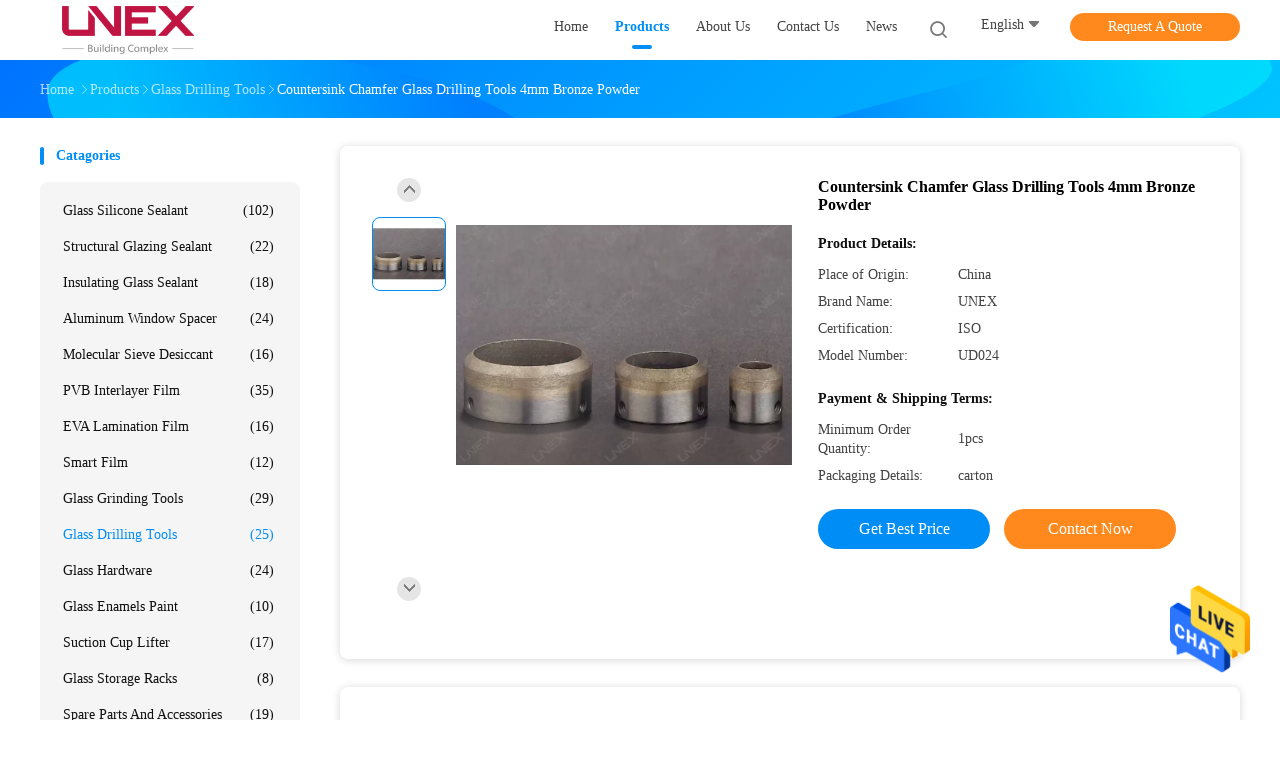

--- FILE ---
content_type: text/html
request_url: https://www.glasssiliconesealant.com/sale-13921346-countersink-chamfer-glass-drilling-tools-4mm-bronze-powder.html
body_size: 23421
content:

<!DOCTYPE html>
<html  lang=en>
<head>
	<meta charset="utf-8">
	<meta http-equiv="X-UA-Compatible" content="IE=edge">
	<meta name="viewport" content="width=device-width, initial-scale=1">
    <title>Countersink Chamfer Glass Drilling Tools 4mm Bronze Powder</title>
    <meta name="keywords" content="4mm Glass Drilling Tools, UD024 Glass Drilling Tools, Bronze Countersink Chamfer Tool, Glass Drilling Tools" />
    <meta name="description" content="High quality Countersink Chamfer Glass Drilling Tools 4mm Bronze Powder from China, China's leading product market 4mm Glass Drilling Tools product, with strict quality control UD024 Glass Drilling Tools factories, producing high quality Bronze Countersink Chamfer Tool products." />
				<link rel='preload'
					  href=/photo/glasssiliconesealant/sitetpl/style/common.css?ver=1626166206 as='style'><link type='text/css' rel='stylesheet'
					  href=/photo/glasssiliconesealant/sitetpl/style/common.css?ver=1626166206 media='all'><meta property="og:title" content="Countersink Chamfer Glass Drilling Tools 4mm Bronze Powder" />
<meta property="og:description" content="High quality Countersink Chamfer Glass Drilling Tools 4mm Bronze Powder from China, China's leading product market 4mm Glass Drilling Tools product, with strict quality control UD024 Glass Drilling Tools factories, producing high quality Bronze Countersink Chamfer Tool products." />
<meta property="og:type" content="product" />
<meta property="og:availability" content="instock" />
<meta property="og:site_name" content="UNEX BUILDING COMPLEX CO.,LTD" />
<meta property="og:url" content="https://www.glasssiliconesealant.com/sale-13921346-countersink-chamfer-glass-drilling-tools-4mm-bronze-powder.html" />
<meta property="og:image" content="https://www.glasssiliconesealant.com/photo/ps34240053-countersink_chamfer_glass_drilling_tools_4mm_bronze_powder.jpg" />
<link rel="canonical" href="https://www.glasssiliconesealant.com/sale-13921346-countersink-chamfer-glass-drilling-tools-4mm-bronze-powder.html" />
<link rel="alternate" href="https://m.glasssiliconesealant.com/sale-13921346-countersink-chamfer-glass-drilling-tools-4mm-bronze-powder.html" media="only screen and (max-width: 640px)" />
<style type="text/css">
/*<![CDATA[*/
.consent__cookie {position: fixed;top: 0;left: 0;width: 100%;height: 0%;z-index: 100000;}.consent__cookie_bg {position: fixed;top: 0;left: 0;width: 100%;height: 100%;background: #000;opacity: .6;display: none }.consent__cookie_rel {position: fixed;bottom:0;left: 0;width: 100%;background: #fff;display: -webkit-box;display: -ms-flexbox;display: flex;flex-wrap: wrap;padding: 24px 80px;-webkit-box-sizing: border-box;box-sizing: border-box;-webkit-box-pack: justify;-ms-flex-pack: justify;justify-content: space-between;-webkit-transition: all ease-in-out .3s;transition: all ease-in-out .3s }.consent__close {position: absolute;top: 20px;right: 20px;cursor: pointer }.consent__close svg {fill: #777 }.consent__close:hover svg {fill: #000 }.consent__cookie_box {flex: 1;word-break: break-word;}.consent__warm {color: #777;font-size: 16px;margin-bottom: 12px;line-height: 19px }.consent__title {color: #333;font-size: 20px;font-weight: 600;margin-bottom: 12px;line-height: 23px }.consent__itxt {color: #333;font-size: 14px;margin-bottom: 12px;display: -webkit-box;display: -ms-flexbox;display: flex;-webkit-box-align: center;-ms-flex-align: center;align-items: center }.consent__itxt i {display: -webkit-inline-box;display: -ms-inline-flexbox;display: inline-flex;width: 28px;height: 28px;border-radius: 50%;background: #e0f9e9;margin-right: 8px;-webkit-box-align: center;-ms-flex-align: center;align-items: center;-webkit-box-pack: center;-ms-flex-pack: center;justify-content: center }.consent__itxt svg {fill: #3ca860 }.consent__txt {color: #a6a6a6;font-size: 14px;margin-bottom: 8px;line-height: 17px }.consent__btns {display: -webkit-box;display: -ms-flexbox;display: flex;-webkit-box-orient: vertical;-webkit-box-direction: normal;-ms-flex-direction: column;flex-direction: column;-webkit-box-pack: center;-ms-flex-pack: center;justify-content: center;flex-shrink: 0;}.consent__btn {width: 280px;height: 40px;line-height: 40px;text-align: center;background: #3ca860;color: #fff;border-radius: 4px;margin: 8px 0;-webkit-box-sizing: border-box;box-sizing: border-box;cursor: pointer;font-size:14px}.consent__btn:hover {background: #00823b }.consent__btn.empty {color: #3ca860;border: 1px solid #3ca860;background: #fff }.consent__btn.empty:hover {background: #3ca860;color: #fff }.open .consent__cookie_bg {display: block }.open .consent__cookie_rel {bottom: 0 }@media (max-width: 760px) {.consent__btns {width: 100%;align-items: center;}.consent__cookie_rel {padding: 20px 24px }}.consent__cookie.open {display: block;}.consent__cookie {display: none;}
/*]]>*/
</style>
<script type="text/javascript">
/*<![CDATA[*/
window.isvideotpl = 0;window.detailurl = '';
var isShowGuide=0;showGuideColor=0;var company_type = 0;var webim_domain = '';

var colorUrl = '';
var aisearch = 0;
var selfUrl = '';
window.playerReportUrl='/vod/view_count/report';
var query_string = ["Products","Detail"];
var g_tp = '';
var customtplcolor = 99702;
window.predomainsub = "";
/*]]>*/
</script>
</head>
<body>
<img src="/logo.gif" style="display:none" alt="logo"/>
    <div id="floatAd" style="z-index: 110000;position:absolute;right:30px;bottom:60px;height:79px;display: block;">
                                <a href="/webim/webim_tab.html" rel="nofollow" data-uid="70675" onclick= 'setwebimCookie(70675,13921346,0);' target="_blank">
            <img style="width: 80px;cursor: pointer;" alt='Send Message' src="/images/floatimage_chat.gif"/>
        </a>
                                </div>
<a style="display: none!important;" title="UNEX BUILDING COMPLEX CO.,LTD" class="float-inquiry" href="/contactnow.html" onclick='setinquiryCookie("{\"showproduct\":1,\"pid\":\"13921346\",\"name\":\"Countersink Chamfer Glass Drilling Tools 4mm Bronze Powder\",\"source_url\":\"\\/sale-13921346-countersink-chamfer-glass-drilling-tools-4mm-bronze-powder.html\",\"picurl\":\"\\/photo\\/pd34240053-countersink_chamfer_glass_drilling_tools_4mm_bronze_powder.jpg\",\"propertyDetail\":[[\"Name\",\"Bronze Countersink For Glass Drilling\"],[\"Material\",\"diamond, Bronze powder and others\"],[\"Use\",\"glass corner drilling\"],[\"Packing\",\"carton\"]],\"company_name\":null,\"picurl_c\":\"\\/photo\\/pc34240053-countersink_chamfer_glass_drilling_tools_4mm_bronze_powder.jpg\",\"price\":\"\",\"username\":\"Sales Manager\",\"viewTime\":\"Last Login : 3 hours 14 minutes ago\",\"subject\":\"What is the FOB price on your Countersink Chamfer Glass Drilling Tools 4mm Bronze Powder\",\"countrycode\":\"\"}");'></a>
<script>
var originProductInfo = '';
var originProductInfo = {"showproduct":1,"pid":"13921346","name":"Countersink Chamfer Glass Drilling Tools 4mm Bronze Powder","source_url":"\/sale-13921346-countersink-chamfer-glass-drilling-tools-4mm-bronze-powder.html","picurl":"\/photo\/pd34240053-countersink_chamfer_glass_drilling_tools_4mm_bronze_powder.jpg","propertyDetail":[["Name","Bronze Countersink For Glass Drilling"],["Material","diamond, Bronze powder and others"],["Use","glass corner drilling"],["Packing","carton"]],"company_name":null,"picurl_c":"\/photo\/pc34240053-countersink_chamfer_glass_drilling_tools_4mm_bronze_powder.jpg","price":"","username":"Sales Manager","viewTime":"Last Login : 10 hours 14 minutes ago","subject":"What is your best price for Countersink Chamfer Glass Drilling Tools 4mm Bronze Powder","countrycode":""};
var save_url = "/contactsave.html";
var update_url = "/updateinquiry.html";
var productInfo = {};
var defaulProductInfo = {};
var myDate = new Date();
var curDate = myDate.getFullYear()+'-'+(parseInt(myDate.getMonth())+1)+'-'+myDate.getDate();
var message = '';
var default_pop = 1;
var leaveMessageDialog = document.getElementsByClassName('leave-message-dialog')[0]; // 获取弹层
var _$$ = function (dom) {
    return document.querySelectorAll(dom);
};
resInfo = originProductInfo;
defaulProductInfo.pid = resInfo['pid'];
defaulProductInfo.productName = resInfo['name'];
defaulProductInfo.productInfo = resInfo['propertyDetail'];
defaulProductInfo.productImg = resInfo['picurl_c'];
defaulProductInfo.subject = resInfo['subject'];
defaulProductInfo.productImgAlt = resInfo['name'];
var inquirypopup_tmp = 1;
var message = 'Dear,'+'\r\n'+"I am interested in"+' '+trim(resInfo['name'])+", could you send me more details such as type, size, MOQ, material, etc."+'\r\n'+"Thanks!"+'\r\n'+"Waiting for your reply.";
var message_1 = 'Dear,'+'\r\n'+"I am interested in"+' '+trim(resInfo['name'])+", could you send me more details such as type, size, MOQ, material, etc."+'\r\n'+"Thanks!"+'\r\n'+"Waiting for your reply.";
var message_2 = 'Hello,'+'\r\n'+"I am looking for"+' '+trim(resInfo['name'])+", please send me the price, specification and picture."+'\r\n'+"Your swift response will be highly appreciated."+'\r\n'+"Feel free to contact me for more information."+'\r\n'+"Thanks a lot.";
var message_3 = 'Hello,'+'\r\n'+trim(resInfo['name'])+' '+"meets my expectations."+'\r\n'+"Please give me the best price and some other product information."+'\r\n'+"Feel free to contact me via my mail."+'\r\n'+"Thanks a lot.";

var message_4 = 'Dear,'+'\r\n'+"What is the FOB price on your"+' '+trim(resInfo['name'])+'?'+'\r\n'+"Which is the nearest port name?"+'\r\n'+"Please reply me as soon as possible, it would be better to share further information."+'\r\n'+"Regards!";
var message_5 = 'Hi there,'+'\r\n'+"I am very interested in your"+' '+trim(resInfo['name'])+'.'+'\r\n'+"Please send me your product details."+'\r\n'+"Looking forward to your quick reply."+'\r\n'+"Feel free to contact me by mail."+'\r\n'+"Regards!";

var message_6 = 'Dear,'+'\r\n'+"Please provide us with information about your"+' '+trim(resInfo['name'])+", such as type, size, material, and of course the best price."+'\r\n'+"Looking forward to your quick reply."+'\r\n'+"Thank you!";
var message_7 = 'Dear,'+'\r\n'+"Can you supply"+' '+trim(resInfo['name'])+" for us?"+'\r\n'+"First we want a price list and some product details."+'\r\n'+"I hope to get reply asap and look forward to cooperation."+'\r\n'+"Thank you very much.";
var message_8 = 'hi,'+'\r\n'+"I am looking for"+' '+trim(resInfo['name'])+", please give me some more detailed product information."+'\r\n'+"I look forward to your reply."+'\r\n'+"Thank you!";
var message_9 = 'Hello,'+'\r\n'+"Your"+' '+trim(resInfo['name'])+" meets my requirements very well."+'\r\n'+"Please send me the price, specification, and similar model will be OK."+'\r\n'+"Feel free to chat with me."+'\r\n'+"Thanks!";
var message_10 = 'Dear,'+'\r\n'+"I want to know more about the details and quotation of"+' '+trim(resInfo['name'])+'.'+'\r\n'+"Feel free to contact me."+'\r\n'+"Regards!";

var r = getRandom(1,10);

defaulProductInfo.message = eval("message_"+r);

var mytAjax = {

    post: function(url, data, fn) {
        var xhr = new XMLHttpRequest();
        xhr.open("POST", url, true);
        xhr.setRequestHeader("Content-Type", "application/x-www-form-urlencoded;charset=UTF-8");
        xhr.setRequestHeader("X-Requested-With", "XMLHttpRequest");
        xhr.setRequestHeader('Content-Type','text/plain;charset=UTF-8');
        xhr.onreadystatechange = function() {
            if(xhr.readyState == 4 && (xhr.status == 200 || xhr.status == 304)) {
                fn.call(this, xhr.responseText);
            }
        };
        xhr.send(data);
    },

    postform: function(url, data, fn) {
        var xhr = new XMLHttpRequest();
        xhr.open("POST", url, true);
        xhr.setRequestHeader("X-Requested-With", "XMLHttpRequest");
        xhr.onreadystatechange = function() {
            if(xhr.readyState == 4 && (xhr.status == 200 || xhr.status == 304)) {
                fn.call(this, xhr.responseText);
            }
        };
        xhr.send(data);
    }
};
/*window.onload = function(){
    leaveMessageDialog = document.getElementsByClassName('leave-message-dialog')[0];
    if (window.localStorage.recordDialogStatus=='undefined' || (window.localStorage.recordDialogStatus!='undefined' && window.localStorage.recordDialogStatus != curDate)) {
        setTimeout(function(){
            if(parseInt(inquirypopup_tmp%10) == 1){
                creatDialog(defaulProductInfo, 1);
            }
        }, 6000);
    }
};*/
function trim(str)
{
    str = str.replace(/(^\s*)/g,"");
    return str.replace(/(\s*$)/g,"");
};
function getRandom(m,n){
    var num = Math.floor(Math.random()*(m - n) + n);
    return num;
};
function strBtn(param) {

    var starattextarea = document.getElementById("textareamessage").value.length;
    var email = document.getElementById("startEmail").value;

    var default_tip = document.querySelectorAll(".watermark_container").length;
    if (20 < starattextarea && starattextarea < 3000) {
        if(default_tip>0){
            document.getElementById("textareamessage1").parentNode.parentNode.nextElementSibling.style.display = "none";
        }else{
            document.getElementById("textareamessage1").parentNode.nextElementSibling.style.display = "none";
        }

    } else {
        if(default_tip>0){
            document.getElementById("textareamessage1").parentNode.parentNode.nextElementSibling.style.display = "block";
        }else{
            document.getElementById("textareamessage1").parentNode.nextElementSibling.style.display = "block";
        }

        return;
    }

    // var re = /^([a-zA-Z0-9_-])+@([a-zA-Z0-9_-])+\.([a-zA-Z0-9_-])+/i;/*邮箱不区分大小写*/
    var re = /^[a-zA-Z0-9][\w-]*(\.?[\w-]+)*@[a-zA-Z0-9-]+(\.[a-zA-Z0-9]+)+$/i;
    if (!re.test(email)) {
        document.getElementById("startEmail").nextElementSibling.style.display = "block";
        return;
    } else {
        document.getElementById("startEmail").nextElementSibling.style.display = "none";
    }

    var subject = document.getElementById("pop_subject").value;
    var pid = document.getElementById("pop_pid").value;
    var message = document.getElementById("textareamessage").value;
    var sender_email = document.getElementById("startEmail").value;
    var tel = '';
    if (document.getElementById("tel0") != undefined && document.getElementById("tel0") != '')
        tel = document.getElementById("tel0").value;
    var form_serialize = '&tel='+tel;

    form_serialize = form_serialize.replace(/\+/g, "%2B");
    mytAjax.post(save_url,"pid="+pid+"&subject="+subject+"&email="+sender_email+"&message="+(message)+form_serialize,function(res){
        var mes = JSON.parse(res);
        if(mes.status == 200){
            var iid = mes.iid;
            document.getElementById("pop_iid").value = iid;
            document.getElementById("pop_uuid").value = mes.uuid;

            if(typeof gtag_report_conversion === "function"){
                gtag_report_conversion();//执行统计js代码
            }
            if(typeof fbq === "function"){
                fbq('track','Purchase');//执行统计js代码
            }
        }
    });
    for (var index = 0; index < document.querySelectorAll(".dialog-content-pql").length; index++) {
        document.querySelectorAll(".dialog-content-pql")[index].style.display = "none";
    };
    $('#idphonepql').val(tel);
    document.getElementById("dialog-content-pql-id").style.display = "block";
    ;
};
function twoBtnOk(param) {

    var selectgender = document.getElementById("Mr").innerHTML;
    var iid = document.getElementById("pop_iid").value;
    var sendername = document.getElementById("idnamepql").value;
    var senderphone = document.getElementById("idphonepql").value;
    var sendercname = document.getElementById("idcompanypql").value;
    var uuid = document.getElementById("pop_uuid").value;
    var gender = 2;
    if(selectgender == 'Mr.') gender = 0;
    if(selectgender == 'Mrs.') gender = 1;
    var pid = document.getElementById("pop_pid").value;
    var form_serialize = '';

        form_serialize = form_serialize.replace(/\+/g, "%2B");

    mytAjax.post(update_url,"iid="+iid+"&gender="+gender+"&uuid="+uuid+"&name="+(sendername)+"&tel="+(senderphone)+"&company="+(sendercname)+form_serialize,function(res){});

    for (var index = 0; index < document.querySelectorAll(".dialog-content-pql").length; index++) {
        document.querySelectorAll(".dialog-content-pql")[index].style.display = "none";
    };
    document.getElementById("dialog-content-pql-ok").style.display = "block";

};
function toCheckMust(name) {
    $('#'+name+'error').hide();
}
function handClidk(param) {
    var starattextarea = document.getElementById("textareamessage1").value.length;
    var email = document.getElementById("startEmail1").value;
    var default_tip = document.querySelectorAll(".watermark_container").length;
    if (20 < starattextarea && starattextarea < 3000) {
        if(default_tip>0){
            document.getElementById("textareamessage1").parentNode.parentNode.nextElementSibling.style.display = "none";
        }else{
            document.getElementById("textareamessage1").parentNode.nextElementSibling.style.display = "none";
        }

    } else {
        if(default_tip>0){
            document.getElementById("textareamessage1").parentNode.parentNode.nextElementSibling.style.display = "block";
        }else{
            document.getElementById("textareamessage1").parentNode.nextElementSibling.style.display = "block";
        }

        return;
    }

    // var re = /^([a-zA-Z0-9_-])+@([a-zA-Z0-9_-])+\.([a-zA-Z0-9_-])+/i;
    var re = /^[a-zA-Z0-9][\w-]*(\.?[\w-]+)*@[a-zA-Z0-9-]+(\.[a-zA-Z0-9]+)+$/i;
    if (!re.test(email)) {
        document.getElementById("startEmail1").nextElementSibling.style.display = "block";
        return;
    } else {
        document.getElementById("startEmail1").nextElementSibling.style.display = "none";
    }

    var subject = document.getElementById("pop_subject").value;
    var pid = document.getElementById("pop_pid").value;
    var message = document.getElementById("textareamessage1").value;
    var sender_email = document.getElementById("startEmail1").value;
    var form_serialize = tel = '';
    if (document.getElementById("tel1") != undefined && document.getElementById("tel1") != '')
        tel = document.getElementById("tel1").value;
        mytAjax.post(save_url,"email="+sender_email+"&tel="+tel+"&pid="+pid+"&message="+message+"&subject="+subject+form_serialize,function(res){

        var mes = JSON.parse(res);
        if(mes.status == 200){
            var iid = mes.iid;
            document.getElementById("pop_iid").value = iid;
            document.getElementById("pop_uuid").value = mes.uuid;
            if(typeof gtag_report_conversion === "function"){
                gtag_report_conversion();//执行统计js代码
            }
        }

    });
    for (var index = 0; index < document.querySelectorAll(".dialog-content-pql").length; index++) {
        document.querySelectorAll(".dialog-content-pql")[index].style.display = "none";
    };
    $('#idphonepql').val(tel);
    document.getElementById("dialog-content-pql-id").style.display = "block";

};
window.addEventListener('load', function () {
    $('.checkbox-wrap label').each(function(){
        if($(this).find('input').prop('checked')){
            $(this).addClass('on')
        }else {
            $(this).removeClass('on')
        }
    })
    $(document).on('click', '.checkbox-wrap label' , function(ev){
        if (ev.target.tagName.toUpperCase() != 'INPUT') {
            $(this).toggleClass('on')
        }
    })
})

function hand_video(pdata) {
    data = JSON.parse(pdata);
    productInfo.productName = data.productName;
    productInfo.productInfo = data.productInfo;
    productInfo.productImg = data.productImg;
    productInfo.subject = data.subject;

    var message = 'Dear,'+'\r\n'+"I am interested in"+' '+trim(data.productName)+", could you send me more details such as type, size, quantity, material, etc."+'\r\n'+"Thanks!"+'\r\n'+"Waiting for your reply.";

    var message = 'Dear,'+'\r\n'+"I am interested in"+' '+trim(data.productName)+", could you send me more details such as type, size, MOQ, material, etc."+'\r\n'+"Thanks!"+'\r\n'+"Waiting for your reply.";
    var message_1 = 'Dear,'+'\r\n'+"I am interested in"+' '+trim(data.productName)+", could you send me more details such as type, size, MOQ, material, etc."+'\r\n'+"Thanks!"+'\r\n'+"Waiting for your reply.";
    var message_2 = 'Hello,'+'\r\n'+"I am looking for"+' '+trim(data.productName)+", please send me the price, specification and picture."+'\r\n'+"Your swift response will be highly appreciated."+'\r\n'+"Feel free to contact me for more information."+'\r\n'+"Thanks a lot.";
    var message_3 = 'Hello,'+'\r\n'+trim(data.productName)+' '+"meets my expectations."+'\r\n'+"Please give me the best price and some other product information."+'\r\n'+"Feel free to contact me via my mail."+'\r\n'+"Thanks a lot.";

    var message_4 = 'Dear,'+'\r\n'+"What is the FOB price on your"+' '+trim(data.productName)+'?'+'\r\n'+"Which is the nearest port name?"+'\r\n'+"Please reply me as soon as possible, it would be better to share further information."+'\r\n'+"Regards!";
    var message_5 = 'Hi there,'+'\r\n'+"I am very interested in your"+' '+trim(data.productName)+'.'+'\r\n'+"Please send me your product details."+'\r\n'+"Looking forward to your quick reply."+'\r\n'+"Feel free to contact me by mail."+'\r\n'+"Regards!";

    var message_6 = 'Dear,'+'\r\n'+"Please provide us with information about your"+' '+trim(data.productName)+", such as type, size, material, and of course the best price."+'\r\n'+"Looking forward to your quick reply."+'\r\n'+"Thank you!";
    var message_7 = 'Dear,'+'\r\n'+"Can you supply"+' '+trim(data.productName)+" for us?"+'\r\n'+"First we want a price list and some product details."+'\r\n'+"I hope to get reply asap and look forward to cooperation."+'\r\n'+"Thank you very much.";
    var message_8 = 'hi,'+'\r\n'+"I am looking for"+' '+trim(data.productName)+", please give me some more detailed product information."+'\r\n'+"I look forward to your reply."+'\r\n'+"Thank you!";
    var message_9 = 'Hello,'+'\r\n'+"Your"+' '+trim(data.productName)+" meets my requirements very well."+'\r\n'+"Please send me the price, specification, and similar model will be OK."+'\r\n'+"Feel free to chat with me."+'\r\n'+"Thanks!";
    var message_10 = 'Dear,'+'\r\n'+"I want to know more about the details and quotation of"+' '+trim(data.productName)+'.'+'\r\n'+"Feel free to contact me."+'\r\n'+"Regards!";

    var r = getRandom(1,10);

    productInfo.message = eval("message_"+r);
    if(parseInt(inquirypopup_tmp/10) == 1){
        productInfo.message = "";
    }
    productInfo.pid = data.pid;
    creatDialog(productInfo, 2);
};

function handDialog(pdata) {
    data = JSON.parse(pdata);
    productInfo.productName = data.productName;
    productInfo.productInfo = data.productInfo;
    productInfo.productImg = data.productImg;
    productInfo.subject = data.subject;

    var message = 'Dear,'+'\r\n'+"I am interested in"+' '+trim(data.productName)+", could you send me more details such as type, size, quantity, material, etc."+'\r\n'+"Thanks!"+'\r\n'+"Waiting for your reply.";

    var message = 'Dear,'+'\r\n'+"I am interested in"+' '+trim(data.productName)+", could you send me more details such as type, size, MOQ, material, etc."+'\r\n'+"Thanks!"+'\r\n'+"Waiting for your reply.";
    var message_1 = 'Dear,'+'\r\n'+"I am interested in"+' '+trim(data.productName)+", could you send me more details such as type, size, MOQ, material, etc."+'\r\n'+"Thanks!"+'\r\n'+"Waiting for your reply.";
    var message_2 = 'Hello,'+'\r\n'+"I am looking for"+' '+trim(data.productName)+", please send me the price, specification and picture."+'\r\n'+"Your swift response will be highly appreciated."+'\r\n'+"Feel free to contact me for more information."+'\r\n'+"Thanks a lot.";
    var message_3 = 'Hello,'+'\r\n'+trim(data.productName)+' '+"meets my expectations."+'\r\n'+"Please give me the best price and some other product information."+'\r\n'+"Feel free to contact me via my mail."+'\r\n'+"Thanks a lot.";

    var message_4 = 'Dear,'+'\r\n'+"What is the FOB price on your"+' '+trim(data.productName)+'?'+'\r\n'+"Which is the nearest port name?"+'\r\n'+"Please reply me as soon as possible, it would be better to share further information."+'\r\n'+"Regards!";
    var message_5 = 'Hi there,'+'\r\n'+"I am very interested in your"+' '+trim(data.productName)+'.'+'\r\n'+"Please send me your product details."+'\r\n'+"Looking forward to your quick reply."+'\r\n'+"Feel free to contact me by mail."+'\r\n'+"Regards!";

    var message_6 = 'Dear,'+'\r\n'+"Please provide us with information about your"+' '+trim(data.productName)+", such as type, size, material, and of course the best price."+'\r\n'+"Looking forward to your quick reply."+'\r\n'+"Thank you!";
    var message_7 = 'Dear,'+'\r\n'+"Can you supply"+' '+trim(data.productName)+" for us?"+'\r\n'+"First we want a price list and some product details."+'\r\n'+"I hope to get reply asap and look forward to cooperation."+'\r\n'+"Thank you very much.";
    var message_8 = 'hi,'+'\r\n'+"I am looking for"+' '+trim(data.productName)+", please give me some more detailed product information."+'\r\n'+"I look forward to your reply."+'\r\n'+"Thank you!";
    var message_9 = 'Hello,'+'\r\n'+"Your"+' '+trim(data.productName)+" meets my requirements very well."+'\r\n'+"Please send me the price, specification, and similar model will be OK."+'\r\n'+"Feel free to chat with me."+'\r\n'+"Thanks!";
    var message_10 = 'Dear,'+'\r\n'+"I want to know more about the details and quotation of"+' '+trim(data.productName)+'.'+'\r\n'+"Feel free to contact me."+'\r\n'+"Regards!";

    var r = getRandom(1,10);

    productInfo.message = eval("message_"+r);
    if(parseInt(inquirypopup_tmp/10) == 1){
        productInfo.message = "";
    }
    productInfo.pid = data.pid;
    creatDialog(productInfo, 2);
};

function closepql(param) {

    leaveMessageDialog.style.display = 'none';
};

function closepql2(param) {

    for (var index = 0; index < document.querySelectorAll(".dialog-content-pql").length; index++) {
        document.querySelectorAll(".dialog-content-pql")[index].style.display = "none";
    };
    document.getElementById("dialog-content-pql-ok").style.display = "block";
};

function decodeHtmlEntities(str) {
    var tempElement = document.createElement('div');
    tempElement.innerHTML = str;
    return tempElement.textContent || tempElement.innerText || '';
}

function initProduct(productInfo,type){

    productInfo.productName = decodeHtmlEntities(productInfo.productName);
    productInfo.message = decodeHtmlEntities(productInfo.message);

    leaveMessageDialog = document.getElementsByClassName('leave-message-dialog')[0];
    leaveMessageDialog.style.display = "block";
    if(type == 3){
        var popinquiryemail = document.getElementById("popinquiryemail").value;
        _$$("#startEmail1")[0].value = popinquiryemail;
    }else{
        _$$("#startEmail1")[0].value = "";
    }
    _$$("#startEmail")[0].value = "";
    _$$("#idnamepql")[0].value = "";
    _$$("#idphonepql")[0].value = "";
    _$$("#idcompanypql")[0].value = "";

    _$$("#pop_pid")[0].value = productInfo.pid;
    _$$("#pop_subject")[0].value = productInfo.subject;
    
    if(parseInt(inquirypopup_tmp/10) == 1){
        productInfo.message = "";
    }

    _$$("#textareamessage1")[0].value = productInfo.message;
    _$$("#textareamessage")[0].value = productInfo.message;

    _$$("#dialog-content-pql-id .titlep")[0].innerHTML = productInfo.productName;
    _$$("#dialog-content-pql-id img")[0].setAttribute("src", productInfo.productImg);
    _$$("#dialog-content-pql-id img")[0].setAttribute("alt", productInfo.productImgAlt);

    _$$("#dialog-content-pql-id-hand img")[0].setAttribute("src", productInfo.productImg);
    _$$("#dialog-content-pql-id-hand img")[0].setAttribute("alt", productInfo.productImgAlt);
    _$$("#dialog-content-pql-id-hand .titlep")[0].innerHTML = productInfo.productName;

    if (productInfo.productInfo.length > 0) {
        var ul2, ul;
        ul = document.createElement("ul");
        for (var index = 0; index < productInfo.productInfo.length; index++) {
            var el = productInfo.productInfo[index];
            var li = document.createElement("li");
            var span1 = document.createElement("span");
            span1.innerHTML = el[0] + ":";
            var span2 = document.createElement("span");
            span2.innerHTML = el[1];
            li.appendChild(span1);
            li.appendChild(span2);
            ul.appendChild(li);

        }
        ul2 = ul.cloneNode(true);
        if (type === 1) {
            _$$("#dialog-content-pql-id .left")[0].replaceChild(ul, _$$("#dialog-content-pql-id .left ul")[0]);
        } else {
            _$$("#dialog-content-pql-id-hand .left")[0].replaceChild(ul2, _$$("#dialog-content-pql-id-hand .left ul")[0]);
            _$$("#dialog-content-pql-id .left")[0].replaceChild(ul, _$$("#dialog-content-pql-id .left ul")[0]);
        }
    };
    for (var index = 0; index < _$$("#dialog-content-pql-id .right ul li").length; index++) {
        _$$("#dialog-content-pql-id .right ul li")[index].addEventListener("click", function (params) {
            _$$("#dialog-content-pql-id .right #Mr")[0].innerHTML = this.innerHTML
        }, false)

    };

};
function closeInquiryCreateDialog() {
    document.getElementById("xuanpan_dialog_box_pql").style.display = "none";
};
function showInquiryCreateDialog() {
    document.getElementById("xuanpan_dialog_box_pql").style.display = "block";
};
function submitPopInquiry(){
    var message = document.getElementById("inquiry_message").value;
    var email = document.getElementById("inquiry_email").value;
    var subject = defaulProductInfo.subject;
    var pid = defaulProductInfo.pid;
    if (email === undefined) {
        showInquiryCreateDialog();
        document.getElementById("inquiry_email").style.border = "1px solid red";
        return false;
    };
    if (message === undefined) {
        showInquiryCreateDialog();
        document.getElementById("inquiry_message").style.border = "1px solid red";
        return false;
    };
    if (email.search(/^\w+((-\w+)|(\.\w+))*\@[A-Za-z0-9]+((\.|-)[A-Za-z0-9]+)*\.[A-Za-z0-9]+$/) == -1) {
        document.getElementById("inquiry_email").style.border= "1px solid red";
        showInquiryCreateDialog();
        return false;
    } else {
        document.getElementById("inquiry_email").style.border= "";
    };
    if (message.length < 20 || message.length >3000) {
        showInquiryCreateDialog();
        document.getElementById("inquiry_message").style.border = "1px solid red";
        return false;
    } else {
        document.getElementById("inquiry_message").style.border = "";
    };
    var tel = '';
    if (document.getElementById("tel") != undefined && document.getElementById("tel") != '')
        tel = document.getElementById("tel").value;

    mytAjax.post(save_url,"pid="+pid+"&subject="+subject+"&email="+email+"&message="+(message)+'&tel='+tel,function(res){
        var mes = JSON.parse(res);
        if(mes.status == 200){
            var iid = mes.iid;
            document.getElementById("pop_iid").value = iid;
            document.getElementById("pop_uuid").value = mes.uuid;

        }
    });
    initProduct(defaulProductInfo);
    for (var index = 0; index < document.querySelectorAll(".dialog-content-pql").length; index++) {
        document.querySelectorAll(".dialog-content-pql")[index].style.display = "none";
    };
    $('#idphonepql').val(tel);
    document.getElementById("dialog-content-pql-id").style.display = "block";

};

//带附件上传
function submitPopInquiryfile(email_id,message_id,check_sort,name_id,phone_id,company_id,attachments){

    if(typeof(check_sort) == 'undefined'){
        check_sort = 0;
    }
    var message = document.getElementById(message_id).value;
    var email = document.getElementById(email_id).value;
    var attachments = document.getElementById(attachments).value;
    if(typeof(name_id) !== 'undefined' && name_id != ""){
        var name  = document.getElementById(name_id).value;
    }
    if(typeof(phone_id) !== 'undefined' && phone_id != ""){
        var phone = document.getElementById(phone_id).value;
    }
    if(typeof(company_id) !== 'undefined' && company_id != ""){
        var company = document.getElementById(company_id).value;
    }
    var subject = defaulProductInfo.subject;
    var pid = defaulProductInfo.pid;

    if(check_sort == 0){
        if (email === undefined) {
            showInquiryCreateDialog();
            document.getElementById(email_id).style.border = "1px solid red";
            return false;
        };
        if (message === undefined) {
            showInquiryCreateDialog();
            document.getElementById(message_id).style.border = "1px solid red";
            return false;
        };

        if (email.search(/^\w+((-\w+)|(\.\w+))*\@[A-Za-z0-9]+((\.|-)[A-Za-z0-9]+)*\.[A-Za-z0-9]+$/) == -1) {
            document.getElementById(email_id).style.border= "1px solid red";
            showInquiryCreateDialog();
            return false;
        } else {
            document.getElementById(email_id).style.border= "";
        };
        if (message.length < 20 || message.length >3000) {
            showInquiryCreateDialog();
            document.getElementById(message_id).style.border = "1px solid red";
            return false;
        } else {
            document.getElementById(message_id).style.border = "";
        };
    }else{

        if (message === undefined) {
            showInquiryCreateDialog();
            document.getElementById(message_id).style.border = "1px solid red";
            return false;
        };

        if (email === undefined) {
            showInquiryCreateDialog();
            document.getElementById(email_id).style.border = "1px solid red";
            return false;
        };

        if (message.length < 20 || message.length >3000) {
            showInquiryCreateDialog();
            document.getElementById(message_id).style.border = "1px solid red";
            return false;
        } else {
            document.getElementById(message_id).style.border = "";
        };

        if (email.search(/^\w+((-\w+)|(\.\w+))*\@[A-Za-z0-9]+((\.|-)[A-Za-z0-9]+)*\.[A-Za-z0-9]+$/) == -1) {
            document.getElementById(email_id).style.border= "1px solid red";
            showInquiryCreateDialog();
            return false;
        } else {
            document.getElementById(email_id).style.border= "";
        };

    };

    mytAjax.post(save_url,"pid="+pid+"&subject="+subject+"&email="+email+"&message="+message+"&company="+company+"&attachments="+attachments,function(res){
        var mes = JSON.parse(res);
        if(mes.status == 200){
            var iid = mes.iid;
            document.getElementById("pop_iid").value = iid;
            document.getElementById("pop_uuid").value = mes.uuid;

            if(typeof gtag_report_conversion === "function"){
                gtag_report_conversion();//执行统计js代码
            }
            if(typeof fbq === "function"){
                fbq('track','Purchase');//执行统计js代码
            }
        }
    });
    initProduct(defaulProductInfo);

    if(name !== undefined && name != ""){
        _$$("#idnamepql")[0].value = name;
    }

    if(phone !== undefined && phone != ""){
        _$$("#idphonepql")[0].value = phone;
    }

    if(company !== undefined && company != ""){
        _$$("#idcompanypql")[0].value = company;
    }

    for (var index = 0; index < document.querySelectorAll(".dialog-content-pql").length; index++) {
        document.querySelectorAll(".dialog-content-pql")[index].style.display = "none";
    };
    document.getElementById("dialog-content-pql-id").style.display = "block";

};
function submitPopInquiryByParam(email_id,message_id,check_sort,name_id,phone_id,company_id){

    if(typeof(check_sort) == 'undefined'){
        check_sort = 0;
    }

    var senderphone = '';
    var message = document.getElementById(message_id).value;
    var email = document.getElementById(email_id).value;
    if(typeof(name_id) !== 'undefined' && name_id != ""){
        var name  = document.getElementById(name_id).value;
    }
    if(typeof(phone_id) !== 'undefined' && phone_id != ""){
        var phone = document.getElementById(phone_id).value;
        senderphone = phone;
    }
    if(typeof(company_id) !== 'undefined' && company_id != ""){
        var company = document.getElementById(company_id).value;
    }
    var subject = defaulProductInfo.subject;
    var pid = defaulProductInfo.pid;

    if(check_sort == 0){
        if (email === undefined) {
            showInquiryCreateDialog();
            document.getElementById(email_id).style.border = "1px solid red";
            return false;
        };
        if (message === undefined) {
            showInquiryCreateDialog();
            document.getElementById(message_id).style.border = "1px solid red";
            return false;
        };

        if (email.search(/^\w+((-\w+)|(\.\w+))*\@[A-Za-z0-9]+((\.|-)[A-Za-z0-9]+)*\.[A-Za-z0-9]+$/) == -1) {
            document.getElementById(email_id).style.border= "1px solid red";
            showInquiryCreateDialog();
            return false;
        } else {
            document.getElementById(email_id).style.border= "";
        };
        if (message.length < 20 || message.length >3000) {
            showInquiryCreateDialog();
            document.getElementById(message_id).style.border = "1px solid red";
            return false;
        } else {
            document.getElementById(message_id).style.border = "";
        };
    }else{

        if (message === undefined) {
            showInquiryCreateDialog();
            document.getElementById(message_id).style.border = "1px solid red";
            return false;
        };

        if (email === undefined) {
            showInquiryCreateDialog();
            document.getElementById(email_id).style.border = "1px solid red";
            return false;
        };

        if (message.length < 20 || message.length >3000) {
            showInquiryCreateDialog();
            document.getElementById(message_id).style.border = "1px solid red";
            return false;
        } else {
            document.getElementById(message_id).style.border = "";
        };

        if (email.search(/^\w+((-\w+)|(\.\w+))*\@[A-Za-z0-9]+((\.|-)[A-Za-z0-9]+)*\.[A-Za-z0-9]+$/) == -1) {
            document.getElementById(email_id).style.border= "1px solid red";
            showInquiryCreateDialog();
            return false;
        } else {
            document.getElementById(email_id).style.border= "";
        };

    };

    var productsku = "";
    if($("#product_sku").length > 0){
        productsku = $("#product_sku").html();
    }

    mytAjax.post(save_url,"tel="+senderphone+"&pid="+pid+"&subject="+subject+"&email="+email+"&message="+message+"&messagesku="+encodeURI(productsku),function(res){
        var mes = JSON.parse(res);
        if(mes.status == 200){
            var iid = mes.iid;
            document.getElementById("pop_iid").value = iid;
            document.getElementById("pop_uuid").value = mes.uuid;

            if(typeof gtag_report_conversion === "function"){
                gtag_report_conversion();//执行统计js代码
            }
            if(typeof fbq === "function"){
                fbq('track','Purchase');//执行统计js代码
            }
        }
    });
    initProduct(defaulProductInfo);

    if(name !== undefined && name != ""){
        _$$("#idnamepql")[0].value = name;
    }

    if(phone !== undefined && phone != ""){
        _$$("#idphonepql")[0].value = phone;
    }

    if(company !== undefined && company != ""){
        _$$("#idcompanypql")[0].value = company;
    }

    for (var index = 0; index < document.querySelectorAll(".dialog-content-pql").length; index++) {
        document.querySelectorAll(".dialog-content-pql")[index].style.display = "none";

    };
    document.getElementById("dialog-content-pql-id").style.display = "block";

};

function creat_videoDialog(productInfo, type) {

    if(type == 1){
        if(default_pop != 1){
            return false;
        }
        window.localStorage.recordDialogStatus = curDate;
    }else{
        default_pop = 0;
    }
    initProduct(productInfo, type);
    if (type === 1) {
        // 自动弹出
        for (var index = 0; index < document.querySelectorAll(".dialog-content-pql").length; index++) {

            document.querySelectorAll(".dialog-content-pql")[index].style.display = "none";
        };
        document.getElementById("dialog-content-pql").style.display = "block";
    } else {
        // 手动弹出
        for (var index = 0; index < document.querySelectorAll(".dialog-content-pql").length; index++) {
            document.querySelectorAll(".dialog-content-pql")[index].style.display = "none";
        };
        document.getElementById("dialog-content-pql-id-hand").style.display = "block";
    }
}

function creatDialog(productInfo, type) {

    if(type == 1){
        if(default_pop != 1){
            return false;
        }
        window.localStorage.recordDialogStatus = curDate;
    }else{
        default_pop = 0;
    }
    initProduct(productInfo, type);
    if (type === 1) {
        // 自动弹出
        for (var index = 0; index < document.querySelectorAll(".dialog-content-pql").length; index++) {

            document.querySelectorAll(".dialog-content-pql")[index].style.display = "none";
        };
        document.getElementById("dialog-content-pql").style.display = "block";
    } else {
        // 手动弹出
        for (var index = 0; index < document.querySelectorAll(".dialog-content-pql").length; index++) {
            document.querySelectorAll(".dialog-content-pql")[index].style.display = "none";
        };
        document.getElementById("dialog-content-pql-id-hand").style.display = "block";
    }
}

//带邮箱信息打开询盘框 emailtype=1表示带入邮箱
function openDialog(emailtype){
    var type = 2;//不带入邮箱，手动弹出
    if(emailtype == 1){
        var popinquiryemail = document.getElementById("popinquiryemail").value;
        // var re = /^([a-zA-Z0-9_-])+@([a-zA-Z0-9_-])+\.([a-zA-Z0-9_-])+/i;
        var re = /^[a-zA-Z0-9][\w-]*(\.?[\w-]+)*@[a-zA-Z0-9-]+(\.[a-zA-Z0-9]+)+$/i;
        if (!re.test(popinquiryemail)) {
            //前端提示样式;
            showInquiryCreateDialog();
            document.getElementById("popinquiryemail").style.border = "1px solid red";
            return false;
        } else {
            //前端提示样式;
        }
        var type = 3;
    }
    creatDialog(defaulProductInfo,type);
}

//上传附件
function inquiryUploadFile(){
    var fileObj = document.querySelector("#fileId").files[0];
    //构建表单数据
    var formData = new FormData();
    var filesize = fileObj.size;
    if(filesize > 10485760 || filesize == 0) {
        document.getElementById("filetips").style.display = "block";
        return false;
    }else {
        document.getElementById("filetips").style.display = "none";
    }
    formData.append('popinquiryfile', fileObj);
    document.getElementById("quotefileform").reset();
    var save_url = "/inquiryuploadfile.html";
    mytAjax.postform(save_url,formData,function(res){
        var mes = JSON.parse(res);
        if(mes.status == 200){
            document.getElementById("uploader-file-info").innerHTML = document.getElementById("uploader-file-info").innerHTML + "<span class=op>"+mes.attfile.name+"<a class=delatt id=att"+mes.attfile.id+" onclick=delatt("+mes.attfile.id+");>Delete</a></span>";
            var nowattachs = document.getElementById("attachments").value;
            if( nowattachs !== ""){
                var attachs = JSON.parse(nowattachs);
                attachs[mes.attfile.id] = mes.attfile;
            }else{
                var attachs = {};
                attachs[mes.attfile.id] = mes.attfile;
            }
            document.getElementById("attachments").value = JSON.stringify(attachs);
        }
    });
}
//附件删除
function delatt(attid)
{
    var nowattachs = document.getElementById("attachments").value;
    if( nowattachs !== ""){
        var attachs = JSON.parse(nowattachs);
        if(attachs[attid] == ""){
            return false;
        }
        var formData = new FormData();
        var delfile = attachs[attid]['filename'];
        var save_url = "/inquirydelfile.html";
        if(delfile != "") {
            formData.append('delfile', delfile);
            mytAjax.postform(save_url, formData, function (res) {
                if(res !== "") {
                    var mes = JSON.parse(res);
                    if (mes.status == 200) {
                        delete attachs[attid];
                        document.getElementById("attachments").value = JSON.stringify(attachs);
                        var s = document.getElementById("att"+attid);
                        s.parentNode.remove();
                    }
                }
            });
        }
    }else{
        return false;
    }
}

</script>
<div class="leave-message-dialog" style="display: none">
<style>
    .leave-message-dialog .close:before, .leave-message-dialog .close:after{
        content:initial;
    }
</style>
<div class="dialog-content-pql" id="dialog-content-pql" style="display: none">
    <span class="close" onclick="closepql()"><img src="/images/close.png" alt="close"></span>
    <div class="title">
        <p class="firstp-pql">Leave a Message</p>
        <p class="lastp-pql">We will call you back soon!</p>
    </div>
    <div class="form">
        <div class="textarea">
            <textarea style='font-family: robot;'  name="" id="textareamessage" cols="30" rows="10" style="margin-bottom:14px;width:100%"
                placeholder="Please enter your inquiry details."></textarea>
        </div>
        <p class="error-pql"> <span class="icon-pql"><img src="/images/error.png" alt="UNEX BUILDING COMPLEX CO.,LTD"></span> Your message must be between 20-3,000 characters!</p>
        <input id="startEmail" type="text" placeholder="Enter your E-mail" onkeydown="if(event.keyCode === 13){ strBtn();}">
        <p class="error-pql"><span class="icon-pql"><img src="/images/error.png" alt="UNEX BUILDING COMPLEX CO.,LTD"></span> Please check your E-mail! </p>
                <div class="operations">
            <div class='btn' id="submitStart" type="submit" onclick="strBtn()">SUBMIT</div>
        </div>
            </div>
</div>
<div class="dialog-content-pql dialog-content-pql-id" id="dialog-content-pql-id" style="display:none">
        <span class="close" onclick="closepql2()"><svg t="1648434466530" class="icon" viewBox="0 0 1024 1024" version="1.1" xmlns="http://www.w3.org/2000/svg" p-id="2198" width="16" height="16"><path d="M576 512l277.333333 277.333333-64 64-277.333333-277.333333L234.666667 853.333333 170.666667 789.333333l277.333333-277.333333L170.666667 234.666667 234.666667 170.666667l277.333333 277.333333L789.333333 170.666667 853.333333 234.666667 576 512z" fill="#444444" p-id="2199"></path></svg></span>
    <div class="left">
        <div class="img"><img></div>
        <p class="titlep"></p>
        <ul> </ul>
    </div>
    <div class="right">
                <p class="title">More information facilitates better communication.</p>
                <div style="position: relative;">
            <div class="mr"> <span id="Mr">Mr.</span>
                <ul>
                    <li>Mr.</li>
                    <li>Mrs.</li>
                </ul>
            </div>
            <input style="text-indent: 80px;" type="text" id="idnamepql" placeholder="Input your name">
        </div>
        <input type="text"  id="idphonepql"  placeholder="Phone Number">
        <input type="text" id="idcompanypql"  placeholder="Company" onkeydown="if(event.keyCode === 13){ twoBtnOk();}">
                <div class="btn form_new" id="twoBtnOk" onclick="twoBtnOk()">OK</div>
    </div>
</div>

<div class="dialog-content-pql dialog-content-pql-ok" id="dialog-content-pql-ok" style="display:none">
        <span class="close" onclick="closepql()"><svg t="1648434466530" class="icon" viewBox="0 0 1024 1024" version="1.1" xmlns="http://www.w3.org/2000/svg" p-id="2198" width="16" height="16"><path d="M576 512l277.333333 277.333333-64 64-277.333333-277.333333L234.666667 853.333333 170.666667 789.333333l277.333333-277.333333L170.666667 234.666667 234.666667 170.666667l277.333333 277.333333L789.333333 170.666667 853.333333 234.666667 576 512z" fill="#444444" p-id="2199"></path></svg></span>
    <div class="duihaook"></div>
        <p class="title">Submitted successfully!</p>
        <p class="p1" style="text-align: center; font-size: 18px; margin-top: 14px;">We will call you back soon!</p>
    <div class="btn" onclick="closepql()" id="endOk" style="margin: 0 auto;margin-top: 50px;">OK</div>
</div>
<div class="dialog-content-pql dialog-content-pql-id dialog-content-pql-id-hand" id="dialog-content-pql-id-hand"
    style="display:none">
     <input type="hidden" name="pop_pid" id="pop_pid" value="0">
     <input type="hidden" name="pop_subject" id="pop_subject" value="">
     <input type="hidden" name="pop_iid" id="pop_iid" value="0">
     <input type="hidden" name="pop_uuid" id="pop_uuid" value="0">
        <span class="close" onclick="closepql()"><svg t="1648434466530" class="icon" viewBox="0 0 1024 1024" version="1.1" xmlns="http://www.w3.org/2000/svg" p-id="2198" width="16" height="16"><path d="M576 512l277.333333 277.333333-64 64-277.333333-277.333333L234.666667 853.333333 170.666667 789.333333l277.333333-277.333333L170.666667 234.666667 234.666667 170.666667l277.333333 277.333333L789.333333 170.666667 853.333333 234.666667 576 512z" fill="#444444" p-id="2199"></path></svg></span>
    <div class="left">
        <div class="img"><img></div>
        <p class="titlep"></p>
        <ul> </ul>
    </div>
    <div class="right" style="float:right">
                <div class="title">
            <p class="firstp-pql">Leave a Message</p>
            <p class="lastp-pql">We will call you back soon!</p>
        </div>
                <div class="form">
            <div class="textarea">
                <textarea style='font-family: robot;' name="message" id="textareamessage1" cols="30" rows="10"
                    placeholder="Please enter your inquiry details."></textarea>
            </div>
            <p class="error-pql"> <span class="icon-pql"><img src="/images/error.png" alt="UNEX BUILDING COMPLEX CO.,LTD"></span> Your message must be between 20-3,000 characters!</p>

                            <input style="display:none" id="tel1" name="tel" type="text" oninput="value=value.replace(/[^0-9_+-]/g,'');" placeholder="Phone Number">
                        <input id='startEmail1' name='email' data-type='1' type='text'
                   placeholder="Enter your E-mail"
                   onkeydown='if(event.keyCode === 13){ handClidk();}'>
            
            <p class='error-pql'><span class='icon-pql'>
                    <img src="/images/error.png" alt="UNEX BUILDING COMPLEX CO.,LTD"></span> Please check your E-mail!            </p>

            <div class="operations">
                <div class='btn' id="submitStart1" type="submit" onclick="handClidk()">SUBMIT</div>
            </div>
        </div>
    </div>
</div>
</div>
<div id="xuanpan_dialog_box_pql" class="xuanpan_dialog_box_pql"
    style="display:none;background:rgba(0,0,0,.6);width:100%;height:100%;position: fixed;top:0;left:0;z-index: 999999;">
    <div class="box_pql"
      style="width:526px;height:206px;background:rgba(255,255,255,1);opacity:1;border-radius:4px;position: absolute;left: 50%;top: 50%;transform: translate(-50%,-50%);">
      <div onclick="closeInquiryCreateDialog()" class="close close_create_dialog"
        style="cursor: pointer;height:42px;width:40px;float:right;padding-top: 16px;"><span
          style="display: inline-block;width: 25px;height: 2px;background: rgb(114, 114, 114);transform: rotate(45deg); "><span
            style="display: block;width: 25px;height: 2px;background: rgb(114, 114, 114);transform: rotate(-90deg); "></span></span>
      </div>
      <div
        style="height: 72px; overflow: hidden; text-overflow: ellipsis; display:-webkit-box;-ebkit-line-clamp: 3;-ebkit-box-orient: vertical; margin-top: 58px; padding: 0 84px; font-size: 18px; color: rgba(51, 51, 51, 1); text-align: center; ">
        Please leave your correct email and detailed requirements (20-3,000 characters).</div>
      <div onclick="closeInquiryCreateDialog()" class="close_create_dialog"
        style="width: 139px; height: 36px; background: rgba(253, 119, 34, 1); border-radius: 4px; margin: 16px auto; color: rgba(255, 255, 255, 1); font-size: 18px; line-height: 36px; text-align: center;">
        OK</div>
    </div>
</div>
<style>
.header_99702_101 .language-list li div:hover,
.header_99702_101 .language-list li a:hover
{
  color: #008ef6;
    }
    .header_99702_101 .language-list{
        width: 170px;
    }
    .header_99702_101 .language-list a{
        padding:0px;
    }
    .header_99702_101 .language-list li  div{
      display: block;
      line-height: 32px;
      height: 32px;
      padding: 0px;
      text-overflow: ellipsis;
      white-space: nowrap;
      overflow: hidden;
      color: #fff;
      text-decoration: none;
      font-size: 14px;
      color: #444;
      font-weight: normal;
      text-transform: capitalize;
      -webkit-transition: color .2s ease-in-out;
      -moz-transition: color .2s ease-in-out;
      -o-transition: color .2s ease-in-out;
      -ms-transition: color .2s ease-in-out;
      transition: color .2s ease-in-out;
    }
    .header_70701 .lang .lang-list div:hover,
.header_70701 .lang .lang-list a:hover
{background: #fff6ed;}
    .header_99702_101 .language-list li{
        display: flex;
    align-items: center;
    }
    .header_70701 .lang .lang-list  div{
        color: #333;
        display: block;
        padding: 8px 0px;
        white-space: nowrap;
        line-height: 24px;
    }
.header_99702_101 .language-list li::before{
  background: url("/images/css-sprite.png") no-repeat;
content: "";
margin: 0 5px;
width: 16px;
height: 12px;
display: inline-block;
flex-shrink: 0;
}

.header_99702_101 .language-list li.en::before {
background-position: 0 -74px;
}

.header_99702_101 .language-list li.fr::before {
background-position: -16px -74px;
}

.header_99702_101 .language-list li.de::before {
background-position: -34px -74px;
}

.header_99702_101 .language-list li.it::before {
background-position: -50px -74px;
}

.header_99702_101 .language-list li.ru::before {
background-position: -68px -74px;
}

.header_99702_101 .language-list li.es::before {
background-position: -85px -74px;
}

.header_99702_101 .language-list li.pt::before {
background-position: -102px -74px;
}

.header_99702_101 .language-list li.nl::before {
background-position: -119px -74px;
}

.header_99702_101 .language-list li.el::before {
background-position: -136px -74px;
}

.header_99702_101 .language-list li.ja::before {
background-position: -153px -74px;
}

.header_99702_101 .language-list li.ko::before {
background-position: -170px -74px;
}

.header_99702_101 .language-list li.ar::before {
background-position: -187px -74px;
}
.header_99702_101 .language-list li.cn::before {
background-position: -214px -62px;;
}

.header_99702_101 .language-list li.hi::before {
background-position: -204px -74px;
}

.header_99702_101 .language-list li.tr::before {
background-position: -221px -74px;
}

.header_99702_101 .language-list li.id::before {
background-position: -112px -62px;
}

.header_99702_101 .language-list li.vi::before {
background-position: -129px -62px;
}

.header_99702_101 .language-list li.th::before {
background-position: -146px -62px;
}

.header_99702_101 .language-list li.bn::before {
background-position: -162px -62px;
}

.header_99702_101 .language-list li.fa::before {
background-position: -180px -62px;
}

.header_99702_101 .language-list li.pl::before {
background-position: -197px -62px;
}
</style>
<header class="header_99702_101">
        <div class="wrap-rule fn-clear">
        <div class="float-left image-all">
            <a title="UNEX BUILDING COMPLEX CO.,LTD" href="//www.glasssiliconesealant.com"><img onerror="$(this).parent().hide();" src="/logo.gif" alt="UNEX BUILDING COMPLEX CO.,LTD" /></a>        </div>
        <div class="float-right fn-clear">
            <ul class="navigation fn-clear">
			                    					<li class="">
                                                <a target="_self" title="" href="/"><span>Home</span></a>                                                					</li>
                                                    					<li class="on">
                                                <a target="_self" title="" href="/products.html"><span>Products</span></a>                                                							<dl class="ecer-sub-menu">
                                									<dd>
                                        <a title="China Glass Silicone Sealant Manufacturers" href="/supplier-445808-glass-silicone-sealant"><span>Glass Silicone Sealant</span></a>									</dd>
                                									<dd>
                                        <a title="China Structural Glazing Sealant Manufacturers" href="/supplier-441341-structural-glazing-sealant"><span>Structural Glazing Sealant</span></a>									</dd>
                                									<dd>
                                        <a title="China Insulating Glass Sealant Manufacturers" href="/supplier-441348-insulating-glass-sealant"><span>Insulating Glass Sealant</span></a>									</dd>
                                									<dd>
                                        <a title="China Aluminum Window Spacer Manufacturers" href="/supplier-441351-aluminum-window-spacer"><span>Aluminum Window Spacer</span></a>									</dd>
                                									<dd>
                                        <a title="China Molecular Sieve Desiccant Manufacturers" href="/supplier-441352-molecular-sieve-desiccant"><span>Molecular Sieve Desiccant</span></a>									</dd>
                                									<dd>
                                        <a title="China PVB Interlayer Film Manufacturers" href="/supplier-441353-pvb-interlayer-film"><span>PVB Interlayer Film</span></a>									</dd>
                                									<dd>
                                        <a title="China EVA Lamination Film Manufacturers" href="/supplier-441354-eva-lamination-film"><span>EVA Lamination Film</span></a>									</dd>
                                									<dd>
                                        <a title="China Smart Film Manufacturers" href="/supplier-441355-smart-film"><span>Smart Film</span></a>									</dd>
                                									<dd>
                                        <a title="China Glass Grinding Tools Manufacturers" href="/supplier-441356-glass-grinding-tools"><span>Glass Grinding Tools</span></a>									</dd>
                                									<dd>
                                        <a title="China Glass Drilling Tools Manufacturers" href="/supplier-441365-glass-drilling-tools"><span>Glass Drilling Tools</span></a>									</dd>
                                									<dd>
                                        <a title="China Glass Hardware Manufacturers" href="/supplier-441367-glass-hardware"><span>Glass Hardware</span></a>									</dd>
                                									<dd>
                                        <a title="China Glass Enamels Paint Manufacturers" href="/supplier-441368-glass-enamels-paint"><span>Glass Enamels Paint</span></a>									</dd>
                                									<dd>
                                        <a title="China Suction Cup Lifter Manufacturers" href="/supplier-441371-suction-cup-lifter"><span>Suction Cup Lifter</span></a>									</dd>
                                									<dd>
                                        <a title="China Glass Storage Racks Manufacturers" href="/supplier-441372-glass-storage-racks"><span>Glass Storage Racks</span></a>									</dd>
                                									<dd>
                                        <a title="China Spare Parts And Accessories Manufacturers" href="/supplier-441374-spare-parts-and-accessories"><span>Spare Parts And Accessories</span></a>									</dd>
                                							</dl>
                        					</li>
                                                                            <li class="">
                            <a target="_self" title="" href="/aboutus.html"><span>About Us</span></a>                                <dl class="ecer-sub-menu">
                                    <dd><a title="" href="/aboutus.html">About Us</a></dd>
                                    <dd><a title="" href="/factory.html">Factory Tour</a></dd>
                                    <dd><a title="" href="/quality.html">Quality Control</a></dd>
                                </dl>
                        </li>
                                                    					<li class="">
                                                <a target="_self" title="" href="/contactus.html"><span>Contact Us</span></a>                                                					</li>
                                                    					<li class="">
                                                <a target="_self" title="" href="/news.html"><span>News</span></a>                                                					</li>
                                
                            </ul>
            <i class="iconfont icon-search sousuo-btn"></i>
            <div class="language">
            	                <span class="current-lang">
                    <span>English</span>
                    <i class="iconfont icon-xiangxia"></i>
                </span>
                <ul class="language-list">
                	                        <li class="en  selected">
                                                                                    <a title="China good quality Glass Silicone Sealant  on sales" href="https://www.glasssiliconesealant.com/sale-13921346-countersink-chamfer-glass-drilling-tools-4mm-bronze-powder.html">English</a>                        </li>
                                            <li class="fr  ">
                                                                                    <a title="China good quality Glass Silicone Sealant  on sales" href="https://french.glasssiliconesealant.com/sale-13921346-countersink-chamfer-glass-drilling-tools-4mm-bronze-powder.html">French</a>                        </li>
                                            <li class="de  ">
                                                                                    <a title="China good quality Glass Silicone Sealant  on sales" href="https://german.glasssiliconesealant.com/sale-13921346-countersink-chamfer-glass-drilling-tools-4mm-bronze-powder.html">German</a>                        </li>
                                            <li class="it  ">
                                                                                    <a title="China good quality Glass Silicone Sealant  on sales" href="https://italian.glasssiliconesealant.com/sale-13921346-countersink-chamfer-glass-drilling-tools-4mm-bronze-powder.html">Italian</a>                        </li>
                                            <li class="ru  ">
                                                                                    <a title="China good quality Glass Silicone Sealant  on sales" href="https://russian.glasssiliconesealant.com/sale-13921346-countersink-chamfer-glass-drilling-tools-4mm-bronze-powder.html">Russian</a>                        </li>
                                            <li class="es  ">
                                                                                    <a title="China good quality Glass Silicone Sealant  on sales" href="https://spanish.glasssiliconesealant.com/sale-13921346-countersink-chamfer-glass-drilling-tools-4mm-bronze-powder.html">Spanish</a>                        </li>
                                            <li class="pt  ">
                                                                                    <a title="China good quality Glass Silicone Sealant  on sales" href="https://portuguese.glasssiliconesealant.com/sale-13921346-countersink-chamfer-glass-drilling-tools-4mm-bronze-powder.html">Portuguese</a>                        </li>
                                            <li class="nl  ">
                                                                                    <a title="China good quality Glass Silicone Sealant  on sales" href="https://dutch.glasssiliconesealant.com/sale-13921346-countersink-chamfer-glass-drilling-tools-4mm-bronze-powder.html">Dutch</a>                        </li>
                                            <li class="el  ">
                                                                                    <a title="China good quality Glass Silicone Sealant  on sales" href="https://greek.glasssiliconesealant.com/sale-13921346-countersink-chamfer-glass-drilling-tools-4mm-bronze-powder.html">Greek</a>                        </li>
                                            <li class="ja  ">
                                                                                    <a title="China good quality Glass Silicone Sealant  on sales" href="https://japanese.glasssiliconesealant.com/sale-13921346-countersink-chamfer-glass-drilling-tools-4mm-bronze-powder.html">Japanese</a>                        </li>
                                            <li class="ko  ">
                                                                                    <a title="China good quality Glass Silicone Sealant  on sales" href="https://korean.glasssiliconesealant.com/sale-13921346-countersink-chamfer-glass-drilling-tools-4mm-bronze-powder.html">Korean</a>                        </li>
                                            <li class="ar  ">
                                                                                    <a title="China good quality Glass Silicone Sealant  on sales" href="https://arabic.glasssiliconesealant.com/sale-13921346-countersink-chamfer-glass-drilling-tools-4mm-bronze-powder.html">Arabic</a>                        </li>
                                            <li class="hi  ">
                                                                                    <a title="China good quality Glass Silicone Sealant  on sales" href="https://hindi.glasssiliconesealant.com/sale-13921346-countersink-chamfer-glass-drilling-tools-4mm-bronze-powder.html">Hindi</a>                        </li>
                                            <li class="tr  ">
                                                                                    <a title="China good quality Glass Silicone Sealant  on sales" href="https://turkish.glasssiliconesealant.com/sale-13921346-countersink-chamfer-glass-drilling-tools-4mm-bronze-powder.html">Turkish</a>                        </li>
                                            <li class="id  ">
                                                                                    <a title="China good quality Glass Silicone Sealant  on sales" href="https://indonesian.glasssiliconesealant.com/sale-13921346-countersink-chamfer-glass-drilling-tools-4mm-bronze-powder.html">Indonesian</a>                        </li>
                                            <li class="vi  ">
                                                                                    <a title="China good quality Glass Silicone Sealant  on sales" href="https://vietnamese.glasssiliconesealant.com/sale-13921346-countersink-chamfer-glass-drilling-tools-4mm-bronze-powder.html">Vietnamese</a>                        </li>
                                            <li class="th  ">
                                                                                    <a title="China good quality Glass Silicone Sealant  on sales" href="https://thai.glasssiliconesealant.com/sale-13921346-countersink-chamfer-glass-drilling-tools-4mm-bronze-powder.html">Thai</a>                        </li>
                                            <li class="bn  ">
                                                                                    <a title="China good quality Glass Silicone Sealant  on sales" href="https://bengali.glasssiliconesealant.com/sale-13921346-countersink-chamfer-glass-drilling-tools-4mm-bronze-powder.html">Bengali</a>                        </li>
                                            <li class="fa  ">
                                                                                    <a title="China good quality Glass Silicone Sealant  on sales" href="https://persian.glasssiliconesealant.com/sale-13921346-countersink-chamfer-glass-drilling-tools-4mm-bronze-powder.html">Persian</a>                        </li>
                                            <li class="pl  ">
                                                                                    <a title="China good quality Glass Silicone Sealant  on sales" href="https://polish.glasssiliconesealant.com/sale-13921346-countersink-chamfer-glass-drilling-tools-4mm-bronze-powder.html">Polish</a>                        </li>
                                    </ul>
            </div>
            			<a target="_blank" class="button" rel="nofollow" title="Quote" href="/contactnow.html">Request A Quote</a>                    </div>
        <form action="" method="" onsubmit="return jsWidgetSearch(this,'');">
            <i class="iconfont icon-search"></i>
            <div class="searchbox">
                <input class="placeholder-input" id="header_99702_101" name="keyword" type="text" autocomplete="off" disableautocomplete="" name="keyword" placeholder="What are you looking for..." value="">
                <button type="submit">Search</button>
            </div>
        </form>
    </div>
</header>
<script>
        var arr = ["38mm Blade Sharpening Drill Bit","Bronze Blade Sharpening Drill Bit","screwfix glass drill bit"];
    var index = Math.floor((Math.random()*arr.length));
    document.getElementById("header_99702_101").value=arr[index];
</script>
<div class="four_global_position_109">
	<div class="breadcrumb">
		<div class="contain-w" itemscope itemtype="https://schema.org/BreadcrumbList">
			<span itemprop="itemListElement" itemscope itemtype="https://schema.org/ListItem">
                <a itemprop="item" title="" href="/"><span itemprop="name">Home</span></a>				<meta itemprop="position" content="1"/>
			</span>
            <i class="iconfont icon-rightArrow"></i><span itemprop="itemListElement" itemscope itemtype="https://schema.org/ListItem"><a itemprop="item" title="" href="/products.html"><span itemprop="name">Products</span></a><meta itemprop="position" content="2"/></span><i class="iconfont icon-rightArrow"></i><span itemprop="itemListElement" itemscope itemtype="https://schema.org/ListItem"><a itemprop="item" title="" href="/supplier-441365-glass-drilling-tools"><span itemprop="name">Glass Drilling Tools</span></a><meta itemprop="position" content="3"/></span><i class="iconfont icon-rightArrow"></i><h1><span>Countersink Chamfer Glass Drilling Tools 4mm Bronze Powder</span></h1>		</div>
	</div>
</div>
    
<div class="main-content wrap-rule fn-clear">
    <aside class="left-aside">
        

<div class="teruitong_aside_list_103">
    <div class="list-title">Catagories</div>
    <ul class="aside-list">

                    <li >
                <h2><a class="link " title="China Glass Silicone Sealant Manufacturers" href="/supplier-445808-glass-silicone-sealant">Glass Silicone Sealant<span>(102)</span></a></h2>
            </li>
                    <li >
                <h2><a class="link " title="China Structural Glazing Sealant Manufacturers" href="/supplier-441341-structural-glazing-sealant">Structural Glazing Sealant<span>(22)</span></a></h2>
            </li>
                    <li >
                <h2><a class="link " title="China Insulating Glass Sealant Manufacturers" href="/supplier-441348-insulating-glass-sealant">Insulating Glass Sealant<span>(18)</span></a></h2>
            </li>
                    <li >
                <h2><a class="link " title="China Aluminum Window Spacer Manufacturers" href="/supplier-441351-aluminum-window-spacer">Aluminum Window Spacer<span>(24)</span></a></h2>
            </li>
                    <li >
                <h2><a class="link " title="China Molecular Sieve Desiccant Manufacturers" href="/supplier-441352-molecular-sieve-desiccant">Molecular Sieve Desiccant<span>(16)</span></a></h2>
            </li>
                    <li >
                <h2><a class="link " title="China PVB Interlayer Film Manufacturers" href="/supplier-441353-pvb-interlayer-film">PVB Interlayer Film<span>(35)</span></a></h2>
            </li>
                    <li >
                <h2><a class="link " title="China EVA Lamination Film Manufacturers" href="/supplier-441354-eva-lamination-film">EVA Lamination Film<span>(16)</span></a></h2>
            </li>
                    <li >
                <h2><a class="link " title="China Smart Film Manufacturers" href="/supplier-441355-smart-film">Smart Film<span>(12)</span></a></h2>
            </li>
                    <li >
                <h2><a class="link " title="China Glass Grinding Tools Manufacturers" href="/supplier-441356-glass-grinding-tools">Glass Grinding Tools<span>(29)</span></a></h2>
            </li>
                    <li class='on'>
                <h2><a class="link on" title="China Glass Drilling Tools Manufacturers" href="/supplier-441365-glass-drilling-tools">Glass Drilling Tools<span>(25)</span></a></h2>
            </li>
                    <li >
                <h2><a class="link " title="China Glass Hardware Manufacturers" href="/supplier-441367-glass-hardware">Glass Hardware<span>(24)</span></a></h2>
            </li>
                    <li >
                <h2><a class="link " title="China Glass Enamels Paint Manufacturers" href="/supplier-441368-glass-enamels-paint">Glass Enamels Paint<span>(10)</span></a></h2>
            </li>
                    <li >
                <h2><a class="link " title="China Suction Cup Lifter Manufacturers" href="/supplier-441371-suction-cup-lifter">Suction Cup Lifter<span>(17)</span></a></h2>
            </li>
                    <li >
                <h2><a class="link " title="China Glass Storage Racks Manufacturers" href="/supplier-441372-glass-storage-racks">Glass Storage Racks<span>(8)</span></a></h2>
            </li>
                    <li >
                <h2><a class="link " title="China Spare Parts And Accessories Manufacturers" href="/supplier-441374-spare-parts-and-accessories">Spare Parts And Accessories<span>(19)</span></a></h2>
            </li>
        
    </ul>
</div>



        

        <div class="aside_form_99702_112">
    <div class="aside-form-column">Contacts</div>
    <div class="contacts">
        <table>
                        <tr>
                <th>Contacts:</th>
                <td>Ms. Milly</td>
            </tr>
            
                        <tr>
                <th>Tel: </th>
                <td>008618613810667</td>
            </tr>
            
                        <tr>
                <th>Fax: </th>
                <td>86-10-69450557</td>
            </tr>
                    </table>
        <div class="links">
                            <a href="mailto:export@unexbuilding.com" title="UNEX BUILDING COMPLEX CO.,LTD email" rel="noopener"><i class="iconfont icon-mail1"></i></a>
                            <a href="https://api.whatsapp.com/send?phone=008613521196090" title="UNEX BUILDING COMPLEX CO.,LTD whatsapp" rel="noopener"><i class="iconfont icon-whatsapp1"></i></a>
                            <a href="/contactus.html#46145" title="UNEX BUILDING COMPLEX CO.,LTD wechat" rel="noopener"><i class="iconfont icon-wechat1"></i></a>
                    </div>
        <a href="javascript:void(0);" class="button" onclick="creatDialog(defaulProductInfo, 2)">Contact Now</a>
    </div>
</div>    </aside>
    <div class="right-content">
        <div class="chai_product_detailmain_lr">
    <!--显示联系信息，商品名移动到这里-->
<div class="cont" style="position: relative;">
            <div class="s_pt_box">
            <div class="Previous_box"><a  id="prev" class="gray"></a></div>
            <div id="slidePic">
                <ul>
                     
                                            <li  class="li clickli active">
                            <a rel="nofollow" title="Countersink Chamfer Glass Drilling Tools 4mm Bronze Powder"><img src="/photo/pc34240053-countersink_chamfer_glass_drilling_tools_4mm_bronze_powder.jpg" alt="Countersink Chamfer Glass Drilling Tools 4mm Bronze Powder" /></a>                        </li>
                                    </ul>
            </div>
            <div class="next_box"><a  id="next"></a></div>
        </div>
                    <div class="links fn-clear">
                <a class="iconfont icon-twitter" title="UNEX BUILDING COMPLEX CO.,LTD Twitter" href="http://"  target="_blank" rel="noopener"></a>
                <a class="iconfont icon-facebook" title="UNEX BUILDING COMPLEX CO.,LTD Facebook" href="http://" target="_blank" rel="noopener"></a>
                <a class="iconfont icon-social-linkedin" title="UNEX BUILDING COMPLEX CO.,LTD LinkedIn" href="http://" target="_blank" rel="noopener"></a>
            </div>
                <div class="cont_m">
        <table width="100%" height="100%">
            <tbody>
            <tr>
                <td style="vertical-align: middle;text-align: center;">
                                        <a id="largeimg" target="_blank" title="Countersink Chamfer Glass Drilling Tools 4mm Bronze Powder" href="/photo/pl34240053-countersink_chamfer_glass_drilling_tools_4mm_bronze_powder.jpg"><img id="productImg" rel="/photo/ps34240053-countersink_chamfer_glass_drilling_tools_4mm_bronze_powder.jpg" src="/photo/pl34240053-countersink_chamfer_glass_drilling_tools_4mm_bronze_powder.jpg" alt="Countersink Chamfer Glass Drilling Tools 4mm Bronze Powder" /></a>                </td>
            </tr>
            </tbody>
        </table>
    </div>
        <div class="cont_r cont_r_wide">
<!--显示联系信息，商品名移动到这里-->
                    <h2>Countersink Chamfer Glass Drilling Tools 4mm Bronze Powder</h2>
        
        <h3>Product Details:</h3>
                    <table class="tables data" width="100%" border="0" cellpadding="0" cellspacing="0">
                <tbody>
                                    <tr>
                        <td class="p_name">Place of Origin:</td>
                        <td class="p_attribute">China</td>
                    </tr>
                                    <tr>
                        <td class="p_name">Brand Name:</td>
                        <td class="p_attribute">UNEX</td>
                    </tr>
                                    <tr>
                        <td class="p_name">Certification:</td>
                        <td class="p_attribute">ISO</td>
                    </tr>
                                    <tr>
                        <td class="p_name">Model Number:</td>
                        <td class="p_attribute">UD024</td>
                    </tr>
                                                </tbody>
            </table>
        
                    <h3 style="margin-top: 20px;">Payment & Shipping Terms:</h3>
            <table class="tables data" width="100%" border="0" cellpadding="0" cellspacing="0">
                <tbody>
                                    <tr>
                        <th class="p_name">Minimum Order Quantity:</th>
                        <td class="p_attribute">1pcs</td>
                    </tr>
                                    <tr>
                        <th class="p_name">Packaging Details:</th>
                        <td class="p_attribute">carton</td>
                    </tr>
                                                </tbody>
            </table>
                                    <a href="javascript:void(0);" onclick= 'handDialog("{\"pid\":\"13921346\",\"productName\":\"Countersink Chamfer Glass Drilling Tools 4mm Bronze Powder\",\"productInfo\":[[\"Name\",\"Bronze Countersink For Glass Drilling\"],[\"Material\",\"diamond, Bronze powder and others\"],[\"Use\",\"glass corner drilling\"],[\"Packing\",\"carton\"]],\"subject\":\"I am interested in your Countersink Chamfer Glass Drilling Tools 4mm Bronze Powder\",\"productImg\":\"\\/photo\\/pc34240053-countersink_chamfer_glass_drilling_tools_4mm_bronze_powder.jpg\"}")' class="btn contact_btn"
           style="display: inline-block;background:#ff771c url(/images/css-sprite.png) -260px -214px;color:#fff;padding:0 13px 0 33px;width:auto;height:25px;line-height:26px;border:0;font-size:13px;border-radius:4px;font-weight:bold;text-decoration: none;">Get Best Price</a>

            <a style="" class="ChatNow" href="javascript:void(0);" onclick= 'handDialog("{\"pid\":\"13921346\",\"productName\":\"Countersink Chamfer Glass Drilling Tools 4mm Bronze Powder\",\"productInfo\":[[\"Name\",\"Bronze Countersink For Glass Drilling\"],[\"Material\",\"diamond, Bronze powder and others\"],[\"Use\",\"glass corner drilling\"],[\"Packing\",\"carton\"]],\"subject\":\"I am interested in your Countersink Chamfer Glass Drilling Tools 4mm Bronze Powder\",\"productImg\":\"\\/photo\\/pc34240053-countersink_chamfer_glass_drilling_tools_4mm_bronze_powder.jpg\"}")' rel="nofollow" >Contact Now</a>
                
    </div>
    <div class="clearfix"></div>
</div>
</div>
<script>
    var areaList = [
        {image:'/photo/pl34240053-countersink_chamfer_glass_drilling_tools_4mm_bronze_powder.jpg',bigimage:'/photo/ps34240053-countersink_chamfer_glass_drilling_tools_4mm_bronze_powder.jpg'}];
</script>

<script>
window.onload = function(){
    $("#slidePic .clickli").click(function(){
        var vid = $(this).attr("data-type");
        if(vid === "video"){
            $("#largeimg").hide();
            $("#wrapbox").show();
            $("#slidePic li").removeClass("active");
            $("#slidePic .clickvideo").addClass("active");
        }else{
            
            $("#largeimg").show();
            $("#wrapbox").hide();
            $("#slidePic .clickvideo").removeClass("active");
        }
    })
}
</script>
        <div class="product_detailmain_99702_118 contain-w">
    <div class="contant_four">
        <ul class="tab_lis_2">
            <li anchor="#detail_infomation" class="on"><a>Detail Information</a></li>
            <li anchor="#product_description">
                <a>Product Description</a></li>
        </ul>
        <div id="detail_infomation" class="info2">
            <table width="100%" border="0" class="tab1">
                <tbody>
                    <tr>
                        <td colspan="4">
                            <p class="title" id="detail_infomation">Detail Information</p>
                        </td>
                    </tr>
                                            <tr>
                                                                                                <th title="Name::">Name:</th>
                                    <td title="Bronze Countersink For Glass Drilling:">Bronze Countersink For Glass Drilling</td>
                                                                    <th title="Material::">Material:</th>
                                    <td title="Diamond, Bronze Powder And Others:">Diamond, Bronze Powder And Others</td>
                                                        </tr>
                                            <tr>
                                                                                                <th title="Use::">Use:</th>
                                    <td title="Glass Corner Drilling:">Glass Corner Drilling</td>
                                                                    <th title="Packing::">Packing:</th>
                                    <td title="Carton:">Carton</td>
                                                        </tr>
                                            <tr>
                                                                                                <th title="Size::">Size:</th>
                                    <td title="4mm To 120mm Diameter:">4mm To 120mm Diameter</td>
                                                                    <th title="Whatsapp::">Whatsapp:</th>
                                    <td title="008613521196090:">008613521196090</td>
                                                        </tr>
                                            <tr>
                                                            <th colspan="1" title="Whatsapp::">Highlight:</th>
                                <td colspan="3" title="008613521196090:"><h2 style='display: inline-block;font-weight: bold;font-size: 14px;'>4mm Glass Drilling Tools</h2>, <h2 style='display: inline-block;font-weight: bold;font-size: 14px;'>UD024 Glass Drilling Tools</h2>, <h2 style='display: inline-block;font-weight: bold;font-size: 14px;'>Bronze Countersink Chamfer Tool</h2></td>
                                                    </tr>
                                        
                </tbody>
            </table>
        </div>
        <div id="product_description" class="details_wrap">
            <h2 class="title">Product Description</h2>
            <section>
                <p>Bronze Countersink For Glass Drilling</p>

<p><img src="/images/load_icon.gif" style="max-width:650px;" class="lazyi" alt="Countersink Chamfer Glass Drilling Tools 4mm Bronze Powder 0" data-original="/test/glasssiliconesealant.com/photo/pl34240053-remark.jpg"></p>

<p style="box-sizing: border-box; font-size: 12px; line-height: inherit; margin: 0px; padding: 0px; border: 0px; font-family: Arial, Helvetica, sans-senif; font-stretch: inherit; vertical-align: baseline; caret-color: rgb(51, 51, 51); color: rgb(51, 51, 51); text-size-adjust: auto;">&nbsp;</p>

<p style="box-sizing: border-box; font-size: 12px; line-height: inherit; margin: 0px; padding: 0px; border: 0px; font-family: Arial, Helvetica, sans-senif; font-stretch: inherit; vertical-align: baseline; caret-color: rgb(51, 51, 51); color: rgb(51, 51, 51); text-size-adjust: auto;"><span style="box-sizing: border-box; font-weight: 700; caret-color: rgb(51, 51, 51); color: rgb(51, 51, 51); font-family: Roboto; text-size-adjust: auto;"><font data-spm-anchor-id="a2700.details.0.i8.1af84bcfL6KUpx" style="box-sizing: border-box;">Applications: </font></span></p>

<p style="box-sizing: border-box; font-size: 12px; line-height: inherit; margin: 0px; padding: 0px; border: 0px; font-family: Arial, Helvetica, sans-senif; font-stretch: inherit; vertical-align: baseline; caret-color: rgb(51, 51, 51); color: rgb(51, 51, 51); text-size-adjust: auto;"><span style="box-sizing: border-box; font-weight: 700; caret-color: rgb(51, 51, 51); color: rgb(51, 51, 51); font-family: Roboto; text-size-adjust: auto;"><font data-spm-anchor-id="a2700.details.0.i8.1af84bcfL6KUpx" style="box-sizing: border-box;">ceramics, glass, semiconductor material drilling</font></span></p>

<p>&nbsp;</p>            </section>
            <p></p>
                        <div class="key_wrap"><strong>Tag:</strong>
                                    <h2 class="tag_words">
                        <a title="38mm Blade Sharpening Drill Bit" href="/buy-38mm_blade_sharpening_drill_bit.html">38mm Blade Sharpening Drill Bit</a>                    </h2>
                                    <h2 class="tag_words">
                        <a title="Bronze Blade Sharpening Drill Bit" href="/buy-bronze_blade_sharpening_drill_bit.html">Bronze Blade Sharpening Drill Bit</a>                    </h2>
                                    <h2 class="tag_words">
                        <a title="screwfix glass drill bit" href="/buy-screwfix_glass_drill_bit.html">screwfix glass drill bit</a>                    </h2>
                                            </div>
                    </div>
    </div>
</div>      <div class="know_more_99702_115">
    <div class="form-title">Want to Know more details about this product</div>
    <form action="" class="form">
        <div class="textarea">
            <div class="placeholder">I am interested in Countersink Chamfer Glass Drilling Tools 4mm Bronze Powder could you send me more details such as type, size, quantity, material, etc.<br/>Thanks!<br/>Waiting for your reply.</div>
            <textarea id="inquiry_message_pop"></textarea>
            <label class="input-label" for="inquiry_message_pop">inquiry message</label>
        </div>
        <input type="text" id="inquiry_email_pop" placeholder="Your E-mail">
        <label class="input-label" for="inquiry_email_pop">inquiry email</label>

        <input type="text" id="inquiry_phone_pop" style="display:none" oninput="value=value.replace(/[^0-9_+-]/g,'');" placeholder="Phone Number">
        <label class="input-label" for="inquiry_email_pop">inquiry phone</label>
        <button class="button" type="button" onclick="submitPopInquiryByParam('inquiry_email_pop','inquiry_message_pop',1,'','inquiry_phone_pop')">Submit</button>
    </form>
</div>    </div>
</div>
<div class="similar_products_99702_113">
    <div class="wrap-rule">
        <div class="title">Similar Products</div>
        <div class="pic-scroll">
            <ul class="pic-list">
                                <li>
                    <div class="item-group">
                                                       
                        <div class="item">
                            
                            <a class="image-all" title="Diamond Abrasives Tools Sintered Glass Core Drill Bits Cone Shank" href="/sale-19221383-diamond-abrasives-tools-sintered-glass-core-drill-bits-cone-shank.html"><img alt="Diamond Abrasives Tools Sintered Glass Core Drill Bits Cone Shank" class="lazyi" data-original="/photo/pt61484271-diamond_abrasives_tools_sintered_glass_core_drill_bits_cone_shank.jpg" src="/images/load_icon.gif" /></a>                                                            <span class="model1-slogn"></span>
                                                        <div class="item-bottom">
                                <h2 class="title-content"><a title="Diamond Abrasives Tools Sintered Glass Core Drill Bits Cone Shank" href="/sale-19221383-diamond-abrasives-tools-sintered-glass-core-drill-bits-cone-shank.html">Diamond Abrasives Tools Sintered Glass Core Drill Bits Cone Shank</a></h2>
                                <a   style="width:90%" href="javascript:void(0);" onclick='handDialog("{\"pid\":\"19221383\",\"productName\":\"Diamond Abrasives Tools Sintered Glass Core Drill Bits Cone Shank\",\"productInfo\":[[\"Name\",\"Diamond Abrasives Tools Sintered Glass Core Drill Bits For Glass\"],[\"Working Length (mm)\",\"30-35mm\"],[\"Application\",\"Glass\"],[\"Shank\",\"cone shank\"]],\"subject\":\"What is the CIF price on your Diamond Abrasives Tools Sintered Glass Core Drill Bits Cone Shank\",\"productImg\":\"\\/photo\\/pc61484271-diamond_abrasives_tools_sintered_glass_core_drill_bits_cone_shank.jpg\"}")' class="icon-button"><i
                                        class="iconfont icon-youxiang"></i><span>Get Best Price</span></a>
                            </div>
                        </div>
                                                       
                        <div class="item">
                            
                            <a class="image-all" title="Customized Threaded Shank Diamond Core Drill Bit For Glass" href="/sale-19222411-customized-threaded-shank-diamond-core-drill-bit-for-glass.html"><img alt="Customized Threaded Shank Diamond Core Drill Bit For Glass" class="lazyi" data-original="/photo/pt61491675-customized_threaded_shank_diamond_core_drill_bit_for_glass.jpg" src="/images/load_icon.gif" /></a>                                                            <span class="model1-slogn"></span>
                                                        <div class="item-bottom">
                                <h2 class="title-content"><a title="Customized Threaded Shank Diamond Core Drill Bit For Glass" href="/sale-19222411-customized-threaded-shank-diamond-core-drill-bit-for-glass.html">Customized Threaded Shank Diamond Core Drill Bit For Glass</a></h2>
                                <a   style="width:90%" href="javascript:void(0);" onclick='handDialog("{\"pid\":\"19222411\",\"productName\":\"Customized Threaded Shank Diamond Core Drill Bit For Glass\",\"productInfo\":[[\"Name\",\"Cost Customized Threaded Shank Diamond Core Drill Bit For Glass\"],[\"Advantage\",\"Sharp and durable\"],[\"length\",\"75mm, 95mm, or customized\"],[\"Main Products\",\"One-stop glass tool\"]],\"subject\":\"Please send me FOB price on Customized Threaded Shank Diamond Core Drill Bit For Glass\",\"productImg\":\"\\/photo\\/pc61491675-customized_threaded_shank_diamond_core_drill_bit_for_glass.jpg\"}")' class="icon-button"><i
                                        class="iconfont icon-youxiang"></i><span>Get Best Price</span></a>
                            </div>
                        </div>
                                                       
                        <div class="item">
                            
                            <a class="image-all" title="45mm Glass Drilling Tools Stainless Steel Threaded Joint" href="/sale-18798352-45mm-glass-drilling-tools-stainless-steel-threaded-joint.html"><img alt="45mm Glass Drilling Tools Stainless Steel Threaded Joint" class="lazyi" data-original="/photo/pt59353155-45mm_glass_drilling_tools_stainless_steel_threaded_joint.jpg" src="/images/load_icon.gif" /></a>                                                        <div class="item-bottom">
                                <h2 class="title-content"><a title="45mm Glass Drilling Tools Stainless Steel Threaded Joint" href="/sale-18798352-45mm-glass-drilling-tools-stainless-steel-threaded-joint.html">45mm Glass Drilling Tools Stainless Steel Threaded Joint</a></h2>
                                <a   style="width:90%" href="javascript:void(0);" onclick='handDialog("{\"pid\":\"18798352\",\"productName\":\"45mm Glass Drilling Tools Stainless Steel Threaded Joint\",\"productInfo\":[[\"Name\",\"Stainless Steel Threaded Joint\"],[\"Material\",\"stainless steel\"],[\"Type\",\"threaded joint\"],[\"Size\",\"45mm-65mm\"]],\"subject\":\"Please send me more information on your 45mm Glass Drilling Tools Stainless Steel Threaded Joint\",\"productImg\":\"\\/photo\\/pc59353155-45mm_glass_drilling_tools_stainless_steel_threaded_joint.jpg\"}")' class="icon-button"><i
                                        class="iconfont icon-youxiang"></i><span>Get Best Price</span></a>
                            </div>
                        </div>
                                                       
                        <div class="item">
                            
                            <a class="image-all" title="65mm Glass Drilling Tools Stainless Steel Threaded Joint" href="/sale-13921454-65mm-glass-drilling-tools-stainless-steel-threaded-joint.html"><img alt="65mm Glass Drilling Tools Stainless Steel Threaded Joint" class="lazyi" data-original="/photo/pt34240050-65mm_glass_drilling_tools_stainless_steel_threaded_joint.jpg" src="/images/load_icon.gif" /></a>                                                        <div class="item-bottom">
                                <h2 class="title-content"><a title="65mm Glass Drilling Tools Stainless Steel Threaded Joint" href="/sale-13921454-65mm-glass-drilling-tools-stainless-steel-threaded-joint.html">65mm Glass Drilling Tools Stainless Steel Threaded Joint</a></h2>
                                <a   style="width:90%" href="javascript:void(0);" onclick='handDialog("{\"pid\":\"13921454\",\"productName\":\"65mm Glass Drilling Tools Stainless Steel Threaded Joint\",\"productInfo\":[[\"Name\",\"Stainless Steel Threaded Joint\"],[\"Material\",\"stainless steel\"],[\"Type\",\"threaded joint\"],[\"Size\",\"45mm-65mm\"]],\"subject\":\"Please send me FOB price on 65mm Glass Drilling Tools Stainless Steel Threaded Joint\",\"productImg\":\"\\/photo\\/pc34240050-65mm_glass_drilling_tools_stainless_steel_threaded_joint.jpg\"}")' class="icon-button"><i
                                        class="iconfont icon-youxiang"></i><span>Get Best Price</span></a>
                            </div>
                        </div>
                                            </div>
                </li>
                                <li>
                    <div class="item-group">
                                                       
                        <div class="item">
                            
                            <a class="image-all" title="Bronze Glass Drilling Tools Blade Chamfer For Glass Drill Large Hole Opener" href="/sale-13921436-bronze-glass-drilling-tools-blade-chamfer-for-glass-drill-large-hole-opener.html"><img alt="Bronze Glass Drilling Tools Blade Chamfer For Glass Drill Large Hole Opener" class="lazyi" data-original="/photo/pt34187420-bronze_glass_drilling_tools_blade_chamfer_for_glass_drill_large_hole_opener.jpg" src="/images/load_icon.gif" /></a>                                                        <div class="item-bottom">
                                <h2 class="title-content"><a title="Bronze Glass Drilling Tools Blade Chamfer For Glass Drill Large Hole Opener" href="/sale-13921436-bronze-glass-drilling-tools-blade-chamfer-for-glass-drill-large-hole-opener.html">Bronze Glass Drilling Tools Blade Chamfer For Glass Drill Large Hole Opener</a></h2>
                                <a   style="width:90%" href="javascript:void(0);" onclick='handDialog("{\"pid\":\"13921436\",\"productName\":\"Bronze Glass Drilling Tools Blade Chamfer For Glass Drill Large Hole Opener\",\"productInfo\":[[\"Name\",\"Bronze Sintered Glass Drill With Large Hole Opener Blade Sharp Self Sharpen Drill Blade\"],[\"Material\",\"diamond,Bronze powder and others\"],[\"Type\",\"Countersink Drill Bit\"],[\"Usage\",\"drill blade chamfer\"]],\"subject\":\"What is the FOB price on your Bronze Glass Drilling Tools Blade Chamfer For Glass Drill Large Hole Opener\",\"productImg\":\"\\/photo\\/pc34187420-bronze_glass_drilling_tools_blade_chamfer_for_glass_drill_large_hole_opener.jpg\"}")' class="icon-button"><i
                                        class="iconfont icon-youxiang"></i><span>Get Best Price</span></a>
                            </div>
                        </div>
                                                       
                        <div class="item">
                            
                            <a class="image-all" title="100mm Glass Drilling Tools Drilling Countersink With Iron Ring" href="/sale-13921387-100mm-glass-drilling-tools-drilling-countersink-with-iron-ring.html"><img alt="100mm Glass Drilling Tools Drilling Countersink With Iron Ring" class="lazyi" data-original="/photo/pt34240056-100mm_glass_drilling_tools_drilling_countersink_with_iron_ring.jpg" src="/images/load_icon.gif" /></a>                                                        <div class="item-bottom">
                                <h2 class="title-content"><a title="100mm Glass Drilling Tools Drilling Countersink With Iron Ring" href="/sale-13921387-100mm-glass-drilling-tools-drilling-countersink-with-iron-ring.html">100mm Glass Drilling Tools Drilling Countersink With Iron Ring</a></h2>
                                <a   style="width:90%" href="javascript:void(0);" onclick='handDialog("{\"pid\":\"13921387\",\"productName\":\"100mm Glass Drilling Tools Drilling Countersink With Iron Ring\",\"productInfo\":[[\"Name\",\"High Quality Countersink With Aluminum Ring For Glass Drilling\"],[\"Material\",\"diamond, matel and others\"],[\"Use\",\"glass corner drilling\"],[\"Size\",\"5mm to 100mm diameter\"]],\"subject\":\"Please quote us your 100mm Glass Drilling Tools Drilling Countersink With Iron Ring\",\"productImg\":\"\\/photo\\/pc34240056-100mm_glass_drilling_tools_drilling_countersink_with_iron_ring.jpg\"}")' class="icon-button"><i
                                        class="iconfont icon-youxiang"></i><span>Get Best Price</span></a>
                            </div>
                        </div>
                                                       
                        <div class="item">
                            
                            <a class="image-all" title="UNEX Countersink Glass Drilling Tools With Ring 60mm" href="/sale-13921379-unex-countersink-glass-drilling-tools-with-ring-60mm.html"><img alt="UNEX Countersink Glass Drilling Tools With Ring 60mm" class="lazyi" data-original="/photo/pt34240055-unex_countersink_glass_drilling_tools_with_ring_60mm.jpg" src="/images/load_icon.gif" /></a>                                                        <div class="item-bottom">
                                <h2 class="title-content"><a title="UNEX Countersink Glass Drilling Tools With Ring 60mm" href="/sale-13921379-unex-countersink-glass-drilling-tools-with-ring-60mm.html">UNEX Countersink Glass Drilling Tools With Ring 60mm</a></h2>
                                <a   style="width:90%" href="javascript:void(0);" onclick='handDialog("{\"pid\":\"13921379\",\"productName\":\"UNEX Countersink Glass Drilling Tools With Ring 60mm\",\"productInfo\":[[\"Name\",\"High Quality Countersink With Aluminum Ring For Glass Drilling\"],[\"Material\",\"diamond, aluminum and others\"],[\"Use\",\"glass corner drilling\"],[\"Size\",\"5mm to 60mm diameter\"]],\"subject\":\"How much for your UNEX Countersink Glass Drilling Tools With Ring 60mm\",\"productImg\":\"\\/photo\\/pc34240055-unex_countersink_glass_drilling_tools_with_ring_60mm.jpg\"}")' class="icon-button"><i
                                        class="iconfont icon-youxiang"></i><span>Get Best Price</span></a>
                            </div>
                        </div>
                                                       
                        <div class="item">
                            
                            <a class="image-all" title="Bronze Powder Glass Drilling Tools Diamond Coated Countersink With Slot" href="/sale-13921362-bronze-powder-glass-drilling-tools-diamond-coated-countersink-with-slot.html"><img alt="Bronze Powder Glass Drilling Tools Diamond Coated Countersink With Slot" class="lazyi" data-original="/photo/pt34230484-bronze_powder_glass_drilling_tools_diamond_coated_countersink_with_slot.jpg" src="/images/load_icon.gif" /></a>                                                        <div class="item-bottom">
                                <h2 class="title-content"><a title="Bronze Powder Glass Drilling Tools Diamond Coated Countersink With Slot" href="/sale-13921362-bronze-powder-glass-drilling-tools-diamond-coated-countersink-with-slot.html">Bronze Powder Glass Drilling Tools Diamond Coated Countersink With Slot</a></h2>
                                <a   style="width:90%" href="javascript:void(0);" onclick='handDialog("{\"pid\":\"13921362\",\"productName\":\"Bronze Powder Glass Drilling Tools Diamond Coated Countersink With Slot\",\"productInfo\":[[\"Name\",\"New Type Countersink with Slot for Glass Drilling\"],[\"Material\",\"diamond, Bronze powder and others\"],[\"Use\",\"glass corner drilling\"],[\"Size\",\"4mm to 120mm diameter\"]],\"subject\":\"Can you supply Bronze Powder Glass Drilling Tools Diamond Coated Countersink With Slot for us\",\"productImg\":\"\\/photo\\/pc34230484-bronze_powder_glass_drilling_tools_diamond_coated_countersink_with_slot.jpg\"}")' class="icon-button"><i
                                        class="iconfont icon-youxiang"></i><span>Get Best Price</span></a>
                            </div>
                        </div>
                                            </div>
                </li>
                            </ul>
            <i class="prev iconfont icon-zuo"></i>
            <i class="next iconfont icon-arrowleft"></i>
        </div>
    </div>
</div><footer class="footer_99702_110">
    <div class="wrap-rule">
        <div class="footer-content fn-clear">


            <div class="item">
                <div class="footer-title">About</div>
                                                    <a target="_blank" class="a-link" title="" href="/">Home</a>                                    <a target="_blank" class="a-link" title="" href="/products.html">Products</a>                                    <a target="_blank" class="a-link" title="" href="/aboutus.html">About Us</a>                                    <a target="_blank" class="a-link" title="" href="/news.html">News</a>                                    <a target="_blank" class="a-link" title="" href="/sitemap.html">Sitemap</a>                                                    <a target="_blank" class="a-link" href="https://m.glasssiliconesealant.com" rel="noopener">Mobile Site</a>
                                <a href='/privacy.html' class='a-link' rel='nofollow' >Privacy Policy</a>            </div>
                            <div class="item lists">
                                            <div class="footer-title"><a class="a-link" title="China Molecular Sieve Desiccant Manufacturers" href="/supplier-441352-molecular-sieve-desiccant">Molecular Sieve Desiccant</a></div>
                        <ul class="lists-item">
                                                            <li>
                                    <h2><a class="a-link" title="China IGCC Zeolite 3A Molecular Sieve Desiccant IGMA Brown Beads" href="/sale-13894091-igcc-zeolite-3a-molecular-sieve-desiccant-igma-brown-beads.html">IGCC Zeolite 3A Molecular Sieve Desiccant IGMA Brown Beads</a></h2>
                                </li>
                                                            <li>
                                    <h2><a class="a-link" title="China Zeolite Molecular Sieve Desiccant For Water Removal Auxiliary Agent" href="/sale-13893186-zeolite-molecular-sieve-desiccant-for-water-removal-auxiliary-agent.html">Zeolite Molecular Sieve Desiccant For Water Removal Auxiliary Agent</a></h2>
                                </li>
                                                            <li>
                                    <h2><a class="a-link" title="China 3 A Molecular Sieve Desiccant 5A 0.5ml/G 50NTU" href="/sale-13692323-3-a-molecular-sieve-desiccant-5a-0-5ml-g-50ntu.html">3 A Molecular Sieve Desiccant 5A 0.5ml/G 50NTU</a></h2>
                                </li>
                                                    </ul>
                                    </div>
                            <div class="item lists">
                                            <div class="footer-title"><a class="a-link" title="China EVA Lamination Film Manufacturers" href="/supplier-441354-eva-lamination-film">EVA Lamination Film</a></div>
                        <ul class="lists-item">
                                                            <li>
                                    <h2><a class="a-link" title="China Temperature Resistance EVA Lamination Film Tape For Glass Processing" href="/sale-13968205-temperature-resistance-eva-lamination-film-tape-for-glass-processing.html">Temperature Resistance EVA Lamination Film Tape For Glass Processing</a></h2>
                                </li>
                                                            <li>
                                    <h2><a class="a-link" title="China 0.38mm 0.5mm 0.76mm Safety EVA Lamination Film Super Clear Transparent For Glass" href="/sale-13902944-0-38mm-0-5mm-0-76mm-safety-eva-lamination-film-super-clear-transparent-for-glass.html">0.38mm 0.5mm 0.76mm Safety EVA Lamination Film Super Clear Transparent For Glass</a></h2>
                                </li>
                                                            <li>
                                    <h2><a class="a-link" title="China Black 0.38mm Indoor/Outdoor EVA Film For Glass Lamination Soft" href="/sale-13902993-black-0-38mm-indoor-outdoor-eva-film-for-glass-lamination-soft.html">Black 0.38mm Indoor/Outdoor EVA Film For Glass Lamination Soft</a></h2>
                                </li>
                                                    </ul>
                                    </div>
            
            <div class="item contacts">
                <div class="footer-title">Follow Us</div>
                <div class="contact-item"><i class="iconfont icon-address"></i><span>No 7 Tengren Road, Niulanshan Industrial Zone, Shunyi District, Beijing, China</span></div>
                <div class="contact-item"><i class="iconfont icon-phone1"></i><span>008618613810667</span></div>
                <a href="mailto:export@unexbuilding.com" class="contact-item"><i class="iconfont icon-mail2"></i><span>export@unexbuilding.com</span></a>
                                <div class="links">
                    
                    
                    
                                    </div>

            </div>
            <div class="item form-wrap">
                <div class="footer-title">Mail Us</div>
                <input type="text" placeholder="Your E-mail" id="inquiry_email">
                <input type="text" style="display:none" oninput="value=value.replace(/[^0-9_+-]/g,'');" placeholder="Phone Number" id="tel">
                <textarea name="" placeholder="Send your inquiry to us" name="message" id="inquiry_message"></textarea>
                <button type="button" onclick="submitPopInquiry()"><span>Send</span><i class="iconfont icon-arrowleft"></i></button>
            </div>
        </div>
        <div class="copyright">China Good Quality Glass Silicone Sealant Supplier. © 2021 - 2025 UNEX BUILDING COMPLEX CO.,LTD. All Rights Reserved.         </div>
            </div>
</footer>
<style type="text/css">.vr-asidebox {position: fixed; bottom: 290px; left: 16px; width: 160px; height: 90px; background: #eee; overflow: hidden; border: 4px solid rgba(4, 120, 237, 0.24); box-shadow: 0px 8px 16px rgba(0, 0, 0, 0.08); border-radius: 8px; display: none; z-index: 1000; } .vr-small {position: fixed; bottom: 290px; left: 16px; width: 72px; height: 90px; background: url(/images/ctm_icon_vr.png) no-repeat center; background-size: 69.5px; overflow: hidden; display: none; cursor: pointer; z-index: 1000; display: block; text-decoration: none; } .vr-group {position: relative; } .vr-animate {width: 160px; height: 90px; background: #eee; position: relative; } .js-marquee {/*margin-right: 0!important;*/ } .vr-link {position: absolute; top: 0; left: 0; width: 100%; height: 100%; display: none; } .vr-mask {position: absolute; top: 0px; left: 0px; width: 100%; height: 100%; display: block; background: #000; opacity: 0.4; } .vr-jump {position: absolute; top: 0px; left: 0px; width: 100%; height: 100%; display: block; background: url(/images/ctm_icon_see.png) no-repeat center center; background-size: 34px; font-size: 0; } .vr-close {position: absolute; top: 50%; right: 0px; width: 16px; height: 20px; display: block; transform: translate(0, -50%); background: rgba(255, 255, 255, 0.6); border-radius: 4px 0px 0px 4px; cursor: pointer; } .vr-close i {position: absolute; top: 0px; left: 0px; width: 100%; height: 100%; display: block; background: url(/images/ctm_icon_left.png) no-repeat center center; background-size: 16px; } .vr-group:hover .vr-link {display: block; } .vr-logo {position: absolute; top: 4px; left: 4px; width: 50px; height: 14px; background: url(/images/ctm_icon_vrshow.png) no-repeat; background-size: 48px; }
</style>

			<script type='text/javascript' src='/js/jquery.js'></script>
					  <script type='text/javascript' src='/js/common_99702.js'></script><script type="text/javascript"> (function() {var e = document.createElement('script'); e.type = 'text/javascript'; e.async = true; e.src = '/stats.js'; var s = document.getElementsByTagName('script')[0]; s.parentNode.insertBefore(e, s); })(); </script><noscript><img style="display:none" src="/stats.php" width=0 height=0 rel="nofollow"/></noscript>
<script type="text/javascript">
/*<![CDATA[*/

									var htmlContent = `
								<div class="consent__cookie">
									<div class="consent__cookie_bg"></div>
									<div class="consent__cookie_rel">
										<div class="consent__close" onclick="allConsentNotGranted()">
											<svg t="1709102891149" class="icon" viewBox="0 0 1024 1024" version="1.1" xmlns="http://www.w3.org/2000/svg" p-id="3596" xmlns:xlink="http://www.w3.org/1999/xlink" width="32" height="32">
												<path d="M783.36 195.2L512 466.56 240.64 195.2a32 32 0 0 0-45.44 45.44L466.56 512l-271.36 271.36a32 32 0 0 0 45.44 45.44L512 557.44l271.36 271.36a32 32 0 0 0 45.44-45.44L557.44 512l271.36-271.36a32 32 0 0 0-45.44-45.44z" fill="#2C2C2C" p-id="3597"></path>
											</svg>
										</div>
										<div class="consent__cookie_box">
											<div class="consent__warm">Welcome to glasssiliconesealant.com</div>
											<div class="consent__title">glasssiliconesealant.com asks for your consent to use your personal data to:</div>
											<div class="consent__itxt"><i><svg t="1707012116255" class="icon" viewBox="0 0 1024 1024" version="1.1" xmlns="http://www.w3.org/2000/svg" p-id="11708" xmlns:xlink="http://www.w3.org/1999/xlink" width="20" height="20">
														<path d="M768 890.88H256a90.88 90.88 0 0 1-81.28-50.56 94.08 94.08 0 0 1 7.04-99.2A412.16 412.16 0 0 1 421.12 576a231.68 231.68 0 1 1 181.76 0 412.16 412.16 0 0 1 241.92 163.2 94.08 94.08 0 0 1 7.04 99.2 90.88 90.88 0 0 1-83.84 52.48zM512 631.68a344.96 344.96 0 0 0-280.96 146.56 30.08 30.08 0 0 0 0 32.64 26.88 26.88 0 0 0 24.32 16H768a26.88 26.88 0 0 0 24.32-16 30.08 30.08 0 0 0 0-32.64A344.96 344.96 0 0 0 512 631.68z m0-434.56a167.68 167.68 0 1 0 167.68 167.68A167.68 167.68 0 0 0 512 197.12z" p-id="11709"></path>
													</svg></i>Personalised advertising and content, advertising and content measurement, audience research and services development</div>
											<div class="consent__itxt"><i><svg t="1709102557526" class="icon" viewBox="0 0 1024 1024" version="1.1" xmlns="http://www.w3.org/2000/svg" p-id="2631" xmlns:xlink="http://www.w3.org/1999/xlink" width="20" height="20">
														<path d="M876.8 320H665.6c-70.4 0-128 57.6-128 128v358.4c0 70.4 57.6 128 128 128h211.2c70.4 0 128-57.6 128-128V448c0-70.4-57.6-128-128-128z m-211.2 64h211.2c32 0 64 25.6 64 64v320H608V448c0-38.4 25.6-64 57.6-64z m211.2 480H665.6c-25.6 0-44.8-12.8-57.6-38.4h320c-6.4 25.6-25.6 38.4-51.2 38.4z" p-id="2632"></path>
														<path d="M499.2 704c0-19.2-12.8-32-32-32H140.8c-19.2 0-38.4-19.2-38.4-38.4V224c0-19.2 19.2-32 38.4-32H768c19.2 0 38.4 19.2 38.4 38.4v38.4c0 19.2 12.8 32 32 32s32-12.8 32-32V224c0-51.2-44.8-96-102.4-96H140.8c-57.6 0-102.4 44.8-102.4 96v409.6c0 57.6 44.8 102.4 102.4 102.4h326.4c25.6 0 32-19.2 32-32z m0 64H326.4c-19.2 0-32 12.8-32 32s12.8 32 32 32h166.4c19.2 0 32-12.8 32-32s-12.8-32-25.6-32z" p-id="2633"></path>
													</svg></i>Store and/or access information on a device</div>
											<div class="consent__txt">Your personal data will be processed and information from your device (cookies, unique identifiers, and other device data) may be stored by, accessed by and shared with 135 TCF vendor(s) and 65 ad partner(s), or used specifically by this site or app.</div>
											<div class="consent__txt">Some vendors may process your personal data on the basis of legitimate interest, which you can object to by do not consent. Contact our platform customer service, you can also withdraw your consent.</div>


										</div>
										<div class="consent__btns">
											<span class="consent__btn" onclick="allConsentGranted()">Consent</span>
											<span class="consent__btn empty" onclick="allConsentNotGranted()">Do not consent</span>
										</div>
									</div>
								</div>
							`;
							var newElement = document.createElement('div');
							newElement.innerHTML = htmlContent;
							document.body.appendChild(newElement);
							var consent__cookie = {
								init:function(){},
								open:function(){
									document.querySelector('.consent__cookie').className = 'consent__cookie open';
									document.body.style.overflow = 'hidden';
								},
								close:function(){
									document.querySelector('.consent__cookie').className = 'consent__cookie';
									document.body.style.overflow = '';
								}
							};
		
jQuery(function($) {
floatAd('#floatAd', 2);
});
/*]]>*/
</script>
<script type="application/ld+json">
[
    {
        "@context": "https://schema.org/",
        "@type": "Product",
        "@id": "13921346",
        "name": "Countersink Chamfer Glass Drilling Tools 4mm Bronze Powder",
        "description": "Countersink Chamfer Glass Drilling Tools 4mm Bronze Powder, Find Complete Details about Countersink Chamfer Glass Drilling Tools 4mm Bronze Powder from UNEX BUILDING COMPLEX CO.,LTD Supplier or Manufacturer on glasssiliconesealant.com",
        "image": [
            "https://www.glasssiliconesealant.com/photo/pl34240053-countersink_chamfer_glass_drilling_tools_4mm_bronze_powder.jpg"
        ],
        "sku": "UD024",
        "mpn": "13921346-00",
        "brand": {
            "@type": "Brand",
            "name": "UNEX BUILDING COMPLEX CO.,LTD"
        },
        "offers": {
            "@type": "Offer",
            "url": "https://www.glasssiliconesealant.com/sale-13921346-countersink-chamfer-glass-drilling-tools-4mm-bronze-powder.html",
            "offerCount": 1,
            "availability": "https://schema.org/InStock",
            "priceCurrency": "USD",
            "price": "0.00",
            "priceValidUntil": "2026-09-15"
        },
        "review": {
            "@type": "Review",
            "author": {
                "@type": "Person",
                "name": "anonymous"
            },
            "reviewRating": {
                "@type": "Rating",
                "ratingValue": "4.8",
                "bestRating": 5
            }
        }
    },
    {
        "@context": "https://schema.org/",
        "@type": "ImageObject",
        "contentUrl": "https://www.glasssiliconesealant.com/photo/pl34240053-countersink_chamfer_glass_drilling_tools_4mm_bronze_powder.jpg",
        "creditText": "glasssiliconesealant.com",
        "creator": {
            "@type": "Person",
            "name": "UNEX BUILDING COMPLEX CO.,LTD"
        }
    },
    {
        "@context": "https://schema.org/",
        "@type": "BreadcrumbList",
        "itemListElement": [
            {
                "@type": "ListItem",
                "position": 1,
                "name": "Products",
                "item": "https://www.glasssiliconesealant.com/products.html"
            },
            {
                "@type": "ListItem",
                "position": 2,
                "name": "Glass Drilling Tools",
                "item": "https://www.glasssiliconesealant.com/supplier-441365-glass-drilling-tools"
            }
        ]
    }
]
</script></body>
</html>
<!-- static:2025-09-15 16:14:24 -->
